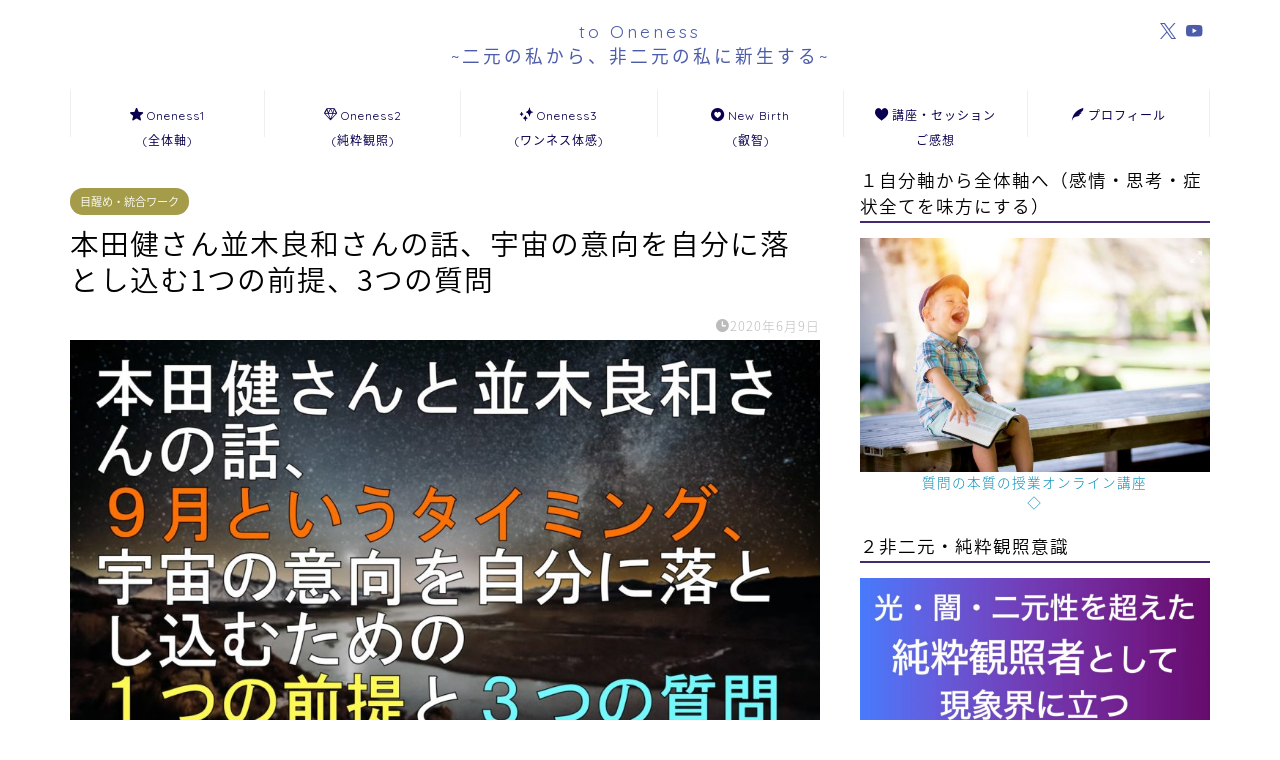

--- FILE ---
content_type: text/html; charset=UTF-8
request_url: https://heroesjourney.info/displays-reflect-universe-intention/
body_size: 28158
content:
<!DOCTYPE html>
<html lang="ja">
<head prefix="og: http://ogp.me/ns# fb: http://ogp.me/ns/fb# article: http://ogp.me/ns/article#">
<meta charset="utf-8">
<meta http-equiv="X-UA-Compatible" content="IE=edge">
<meta name="viewport" content="width=device-width, initial-scale=1">
<!-- ここからOGP -->
<meta property="og:type" content="blog">
			<meta property="og:title" content="本田健さん並木良和さんの話、宇宙の意向を自分に落とし込む1つの前提、3つの質問｜MindQuestー実用心理学web人間ゲームからの脱出する">
		<meta property="og:url" content="https://heroesjourney.info/displays-reflect-universe-intention/">
			<meta property="og:description" content="5月30日、本田健さんのオンラインフォローセミナーに参加しました。 「コロナウイルス の第2波が来る前に準備しておきたい">
						<meta property="og:image" content="https://heroesjourney.info/wp-content/uploads/2020/06/0607.jpg">
	<meta property="og:site_name" content="MindQuestー実用心理学web人間ゲームからの脱出する">
<meta property="fb:admins" content="">
<meta name="twitter:card" content="summary">
<!-- ここまでOGP --> 

<meta name="description" itemprop="description" content="5月30日、本田健さんのオンラインフォローセミナーに参加しました。 「コロナウイルス の第2波が来る前に準備しておきたい" >
<link rel="canonical" href="https://heroesjourney.info/displays-reflect-universe-intention/">
<title>本田健さん並木良和さんの話、宇宙の意向を自分に落とし込む1つの前提、3つの質問 | MindQuestー実用心理学web人間ゲームからの脱出する</title>
	<style>img:is([sizes="auto" i], [sizes^="auto," i]) { contain-intrinsic-size: 3000px 1500px }</style>
	
		<!-- All in One SEO 4.9.0 - aioseo.com -->
	<meta name="description" content="5月30日、本田健さんのオンラインフォローセミナーに参加しました。 「コロナウイルス の第2波が来る前に準備し" />
	<meta name="robots" content="max-snippet:-1, max-image-preview:large, max-video-preview:-1" />
	<meta name="author" content="OKei"/>
	<meta name="google-site-verification" content="l4pLbr9Y41jQxiz7HVE11z5ZSKew7yB5iCNp2rJmi-Q" />
	<link rel="canonical" href="https://heroesjourney.info/displays-reflect-universe-intention/" />
	<meta name="generator" content="All in One SEO (AIOSEO) 4.9.0" />
		<script type="application/ld+json" class="aioseo-schema">
			{"@context":"https:\/\/schema.org","@graph":[{"@type":"Article","@id":"https:\/\/heroesjourney.info\/displays-reflect-universe-intention\/#article","name":"\u672c\u7530\u5065\u3055\u3093\u4e26\u6728\u826f\u548c\u3055\u3093\u306e\u8a71\u3001\u5b87\u5b99\u306e\u610f\u5411\u3092\u81ea\u5206\u306b\u843d\u3068\u3057\u8fbc\u30801\u3064\u306e\u524d\u63d0\u30013\u3064\u306e\u8cea\u554f | MindQuest\u30fc\u5b9f\u7528\u5fc3\u7406\u5b66web\u4eba\u9593\u30b2\u30fc\u30e0\u304b\u3089\u306e\u8131\u51fa\u3059\u308b","headline":"\u672c\u7530\u5065\u3055\u3093\u4e26\u6728\u826f\u548c\u3055\u3093\u306e\u8a71\u3001\u5b87\u5b99\u306e\u610f\u5411\u3092\u81ea\u5206\u306b\u843d\u3068\u3057\u8fbc\u30801\u3064\u306e\u524d\u63d0\u30013\u3064\u306e\u8cea\u554f","author":{"@id":"https:\/\/heroesjourney.info\/author\/okei\/#author"},"publisher":{"@id":"https:\/\/heroesjourney.info\/#organization"},"image":{"@type":"ImageObject","url":"https:\/\/heroesjourney.info\/wp-content\/uploads\/2020\/06\/0607.jpg","width":1024,"height":574},"datePublished":"2020-06-09T15:41:30+09:00","dateModified":"2020-06-09T15:41:30+09:00","inLanguage":"ja","mainEntityOfPage":{"@id":"https:\/\/heroesjourney.info\/displays-reflect-universe-intention\/#webpage"},"isPartOf":{"@id":"https:\/\/heroesjourney.info\/displays-reflect-universe-intention\/#webpage"},"articleSection":"\u76ee\u9192\u3081\u30fb\u7d71\u5408\u30ef\u30fc\u30af, \u4e26\u6728\u826f\u548c\u3055\u3093, \u8cea\u554f\u306e\u672c\u8cea"},{"@type":"BreadcrumbList","@id":"https:\/\/heroesjourney.info\/displays-reflect-universe-intention\/#breadcrumblist","itemListElement":[{"@type":"ListItem","@id":"https:\/\/heroesjourney.info#listItem","position":1,"name":"\u30db\u30fc\u30e0","item":"https:\/\/heroesjourney.info","nextItem":{"@type":"ListItem","@id":"https:\/\/heroesjourney.info\/category\/spiritual\/#listItem","name":"\u30b9\u30d4\u30ea\u30c1\u30e5\u30a2\u30eb"}},{"@type":"ListItem","@id":"https:\/\/heroesjourney.info\/category\/spiritual\/#listItem","position":2,"name":"\u30b9\u30d4\u30ea\u30c1\u30e5\u30a2\u30eb","item":"https:\/\/heroesjourney.info\/category\/spiritual\/","nextItem":{"@type":"ListItem","@id":"https:\/\/heroesjourney.info\/category\/spiritual\/awakening\/#listItem","name":"\u76ee\u9192\u3081\u30fb\u7d71\u5408\u30ef\u30fc\u30af"},"previousItem":{"@type":"ListItem","@id":"https:\/\/heroesjourney.info#listItem","name":"\u30db\u30fc\u30e0"}},{"@type":"ListItem","@id":"https:\/\/heroesjourney.info\/category\/spiritual\/awakening\/#listItem","position":3,"name":"\u76ee\u9192\u3081\u30fb\u7d71\u5408\u30ef\u30fc\u30af","item":"https:\/\/heroesjourney.info\/category\/spiritual\/awakening\/","nextItem":{"@type":"ListItem","@id":"https:\/\/heroesjourney.info\/displays-reflect-universe-intention\/#listItem","name":"\u672c\u7530\u5065\u3055\u3093\u4e26\u6728\u826f\u548c\u3055\u3093\u306e\u8a71\u3001\u5b87\u5b99\u306e\u610f\u5411\u3092\u81ea\u5206\u306b\u843d\u3068\u3057\u8fbc\u30801\u3064\u306e\u524d\u63d0\u30013\u3064\u306e\u8cea\u554f"},"previousItem":{"@type":"ListItem","@id":"https:\/\/heroesjourney.info\/category\/spiritual\/#listItem","name":"\u30b9\u30d4\u30ea\u30c1\u30e5\u30a2\u30eb"}},{"@type":"ListItem","@id":"https:\/\/heroesjourney.info\/displays-reflect-universe-intention\/#listItem","position":4,"name":"\u672c\u7530\u5065\u3055\u3093\u4e26\u6728\u826f\u548c\u3055\u3093\u306e\u8a71\u3001\u5b87\u5b99\u306e\u610f\u5411\u3092\u81ea\u5206\u306b\u843d\u3068\u3057\u8fbc\u30801\u3064\u306e\u524d\u63d0\u30013\u3064\u306e\u8cea\u554f","previousItem":{"@type":"ListItem","@id":"https:\/\/heroesjourney.info\/category\/spiritual\/awakening\/#listItem","name":"\u76ee\u9192\u3081\u30fb\u7d71\u5408\u30ef\u30fc\u30af"}}]},{"@type":"Organization","@id":"https:\/\/heroesjourney.info\/#organization","name":"MindQuest\u30fc\u5b9f\u7528\u5fc3\u7406\u5b66web\u4eba\u9593\u30b2\u30fc\u30e0\u304b\u3089\u306e\u8131\u51fa\u3059\u308b","description":"\u76ee\u9192\u3081\u3001\u4eba\u9593\u30b2\u30fc\u30e0\u304b\u3089\u306e\u8131\u51fa\u3001\u8cea\u554f\u306e\u672c\u8cea\u3001\u8cea\u554f\u306f\u62b5\u6297\u4e0d\u53ef\u907f\u306e\u547d\u4ee4","url":"https:\/\/heroesjourney.info\/"},{"@type":"Person","@id":"https:\/\/heroesjourney.info\/author\/okei\/#author","url":"https:\/\/heroesjourney.info\/author\/okei\/","name":"OKei","image":{"@type":"ImageObject","@id":"https:\/\/heroesjourney.info\/displays-reflect-universe-intention\/#authorImage","url":"https:\/\/secure.gravatar.com\/avatar\/831decc1cef0adc235a41e1ad3c36f37c883428a27256394976464ef8f9e7a3b?s=96&r=g","width":96,"height":96,"caption":"OKei"}},{"@type":"WebPage","@id":"https:\/\/heroesjourney.info\/displays-reflect-universe-intention\/#webpage","url":"https:\/\/heroesjourney.info\/displays-reflect-universe-intention\/","name":"\u672c\u7530\u5065\u3055\u3093\u4e26\u6728\u826f\u548c\u3055\u3093\u306e\u8a71\u3001\u5b87\u5b99\u306e\u610f\u5411\u3092\u81ea\u5206\u306b\u843d\u3068\u3057\u8fbc\u30801\u3064\u306e\u524d\u63d0\u30013\u3064\u306e\u8cea\u554f | MindQuest\u30fc\u5b9f\u7528\u5fc3\u7406\u5b66web\u4eba\u9593\u30b2\u30fc\u30e0\u304b\u3089\u306e\u8131\u51fa\u3059\u308b","description":"5\u670830\u65e5\u3001\u672c\u7530\u5065\u3055\u3093\u306e\u30aa\u30f3\u30e9\u30a4\u30f3\u30d5\u30a9\u30ed\u30fc\u30bb\u30df\u30ca\u30fc\u306b\u53c2\u52a0\u3057\u307e\u3057\u305f\u3002 \u300c\u30b3\u30ed\u30ca\u30a6\u30a4\u30eb\u30b9 \u306e\u7b2c2\u6ce2\u304c\u6765\u308b\u524d\u306b\u6e96\u5099\u3057","inLanguage":"ja","isPartOf":{"@id":"https:\/\/heroesjourney.info\/#website"},"breadcrumb":{"@id":"https:\/\/heroesjourney.info\/displays-reflect-universe-intention\/#breadcrumblist"},"author":{"@id":"https:\/\/heroesjourney.info\/author\/okei\/#author"},"creator":{"@id":"https:\/\/heroesjourney.info\/author\/okei\/#author"},"image":{"@type":"ImageObject","url":"https:\/\/heroesjourney.info\/wp-content\/uploads\/2020\/06\/0607.jpg","@id":"https:\/\/heroesjourney.info\/displays-reflect-universe-intention\/#mainImage","width":1024,"height":574},"primaryImageOfPage":{"@id":"https:\/\/heroesjourney.info\/displays-reflect-universe-intention\/#mainImage"},"datePublished":"2020-06-09T15:41:30+09:00","dateModified":"2020-06-09T15:41:30+09:00"},{"@type":"WebSite","@id":"https:\/\/heroesjourney.info\/#website","url":"https:\/\/heroesjourney.info\/","name":"MindQuest\u30fc\u5b9f\u7528\u5fc3\u7406\u5b66web\u4eba\u9593\u30b2\u30fc\u30e0\u304b\u3089\u306e\u8131\u51fa\u3059\u308b","description":"\u76ee\u9192\u3081\u3001\u4eba\u9593\u30b2\u30fc\u30e0\u304b\u3089\u306e\u8131\u51fa\u3001\u8cea\u554f\u306e\u672c\u8cea\u3001\u8cea\u554f\u306f\u62b5\u6297\u4e0d\u53ef\u907f\u306e\u547d\u4ee4","inLanguage":"ja","publisher":{"@id":"https:\/\/heroesjourney.info\/#organization"}}]}
		</script>
		<!-- All in One SEO -->

<link rel='dns-prefetch' href='//cdnjs.cloudflare.com' />
<link rel='dns-prefetch' href='//use.fontawesome.com' />
<link rel='dns-prefetch' href='//secure.gravatar.com' />
<link rel='dns-prefetch' href='//stats.wp.com' />
<link rel='dns-prefetch' href='//v0.wordpress.com' />
<link rel="alternate" type="application/rss+xml" title="MindQuestー実用心理学web人間ゲームからの脱出する &raquo; フィード" href="https://heroesjourney.info/feed/" />
<link rel="alternate" type="application/rss+xml" title="MindQuestー実用心理学web人間ゲームからの脱出する &raquo; コメントフィード" href="https://heroesjourney.info/comments/feed/" />
<link rel="alternate" type="application/rss+xml" title="MindQuestー実用心理学web人間ゲームからの脱出する &raquo; 本田健さん並木良和さんの話、宇宙の意向を自分に落とし込む1つの前提、3つの質問 のコメントのフィード" href="https://heroesjourney.info/displays-reflect-universe-intention/feed/" />
<script type="text/javascript">
/* <![CDATA[ */
window._wpemojiSettings = {"baseUrl":"https:\/\/s.w.org\/images\/core\/emoji\/16.0.1\/72x72\/","ext":".png","svgUrl":"https:\/\/s.w.org\/images\/core\/emoji\/16.0.1\/svg\/","svgExt":".svg","source":{"concatemoji":"https:\/\/heroesjourney.info\/wp-includes\/js\/wp-emoji-release.min.js?ver=6.8.3"}};
/*! This file is auto-generated */
!function(s,n){var o,i,e;function c(e){try{var t={supportTests:e,timestamp:(new Date).valueOf()};sessionStorage.setItem(o,JSON.stringify(t))}catch(e){}}function p(e,t,n){e.clearRect(0,0,e.canvas.width,e.canvas.height),e.fillText(t,0,0);var t=new Uint32Array(e.getImageData(0,0,e.canvas.width,e.canvas.height).data),a=(e.clearRect(0,0,e.canvas.width,e.canvas.height),e.fillText(n,0,0),new Uint32Array(e.getImageData(0,0,e.canvas.width,e.canvas.height).data));return t.every(function(e,t){return e===a[t]})}function u(e,t){e.clearRect(0,0,e.canvas.width,e.canvas.height),e.fillText(t,0,0);for(var n=e.getImageData(16,16,1,1),a=0;a<n.data.length;a++)if(0!==n.data[a])return!1;return!0}function f(e,t,n,a){switch(t){case"flag":return n(e,"\ud83c\udff3\ufe0f\u200d\u26a7\ufe0f","\ud83c\udff3\ufe0f\u200b\u26a7\ufe0f")?!1:!n(e,"\ud83c\udde8\ud83c\uddf6","\ud83c\udde8\u200b\ud83c\uddf6")&&!n(e,"\ud83c\udff4\udb40\udc67\udb40\udc62\udb40\udc65\udb40\udc6e\udb40\udc67\udb40\udc7f","\ud83c\udff4\u200b\udb40\udc67\u200b\udb40\udc62\u200b\udb40\udc65\u200b\udb40\udc6e\u200b\udb40\udc67\u200b\udb40\udc7f");case"emoji":return!a(e,"\ud83e\udedf")}return!1}function g(e,t,n,a){var r="undefined"!=typeof WorkerGlobalScope&&self instanceof WorkerGlobalScope?new OffscreenCanvas(300,150):s.createElement("canvas"),o=r.getContext("2d",{willReadFrequently:!0}),i=(o.textBaseline="top",o.font="600 32px Arial",{});return e.forEach(function(e){i[e]=t(o,e,n,a)}),i}function t(e){var t=s.createElement("script");t.src=e,t.defer=!0,s.head.appendChild(t)}"undefined"!=typeof Promise&&(o="wpEmojiSettingsSupports",i=["flag","emoji"],n.supports={everything:!0,everythingExceptFlag:!0},e=new Promise(function(e){s.addEventListener("DOMContentLoaded",e,{once:!0})}),new Promise(function(t){var n=function(){try{var e=JSON.parse(sessionStorage.getItem(o));if("object"==typeof e&&"number"==typeof e.timestamp&&(new Date).valueOf()<e.timestamp+604800&&"object"==typeof e.supportTests)return e.supportTests}catch(e){}return null}();if(!n){if("undefined"!=typeof Worker&&"undefined"!=typeof OffscreenCanvas&&"undefined"!=typeof URL&&URL.createObjectURL&&"undefined"!=typeof Blob)try{var e="postMessage("+g.toString()+"("+[JSON.stringify(i),f.toString(),p.toString(),u.toString()].join(",")+"));",a=new Blob([e],{type:"text/javascript"}),r=new Worker(URL.createObjectURL(a),{name:"wpTestEmojiSupports"});return void(r.onmessage=function(e){c(n=e.data),r.terminate(),t(n)})}catch(e){}c(n=g(i,f,p,u))}t(n)}).then(function(e){for(var t in e)n.supports[t]=e[t],n.supports.everything=n.supports.everything&&n.supports[t],"flag"!==t&&(n.supports.everythingExceptFlag=n.supports.everythingExceptFlag&&n.supports[t]);n.supports.everythingExceptFlag=n.supports.everythingExceptFlag&&!n.supports.flag,n.DOMReady=!1,n.readyCallback=function(){n.DOMReady=!0}}).then(function(){return e}).then(function(){var e;n.supports.everything||(n.readyCallback(),(e=n.source||{}).concatemoji?t(e.concatemoji):e.wpemoji&&e.twemoji&&(t(e.twemoji),t(e.wpemoji)))}))}((window,document),window._wpemojiSettings);
/* ]]> */
</script>
<style id='wp-emoji-styles-inline-css' type='text/css'>

	img.wp-smiley, img.emoji {
		display: inline !important;
		border: none !important;
		box-shadow: none !important;
		height: 1em !important;
		width: 1em !important;
		margin: 0 0.07em !important;
		vertical-align: -0.1em !important;
		background: none !important;
		padding: 0 !important;
	}
</style>
<link rel='stylesheet' id='wp-block-library-css' href='https://heroesjourney.info/wp-includes/css/dist/block-library/style.min.css?ver=6.8.3' type='text/css' media='all' />
<style id='classic-theme-styles-inline-css' type='text/css'>
/*! This file is auto-generated */
.wp-block-button__link{color:#fff;background-color:#32373c;border-radius:9999px;box-shadow:none;text-decoration:none;padding:calc(.667em + 2px) calc(1.333em + 2px);font-size:1.125em}.wp-block-file__button{background:#32373c;color:#fff;text-decoration:none}
</style>
<link rel='stylesheet' id='aioseo/css/src/vue/standalone/blocks/table-of-contents/global.scss-css' href='https://heroesjourney.info/wp-content/plugins/all-in-one-seo-pack/dist/Lite/assets/css/table-of-contents/global.e90f6d47.css?ver=4.9.0' type='text/css' media='all' />
<link rel='stylesheet' id='mediaelement-css' href='https://heroesjourney.info/wp-includes/js/mediaelement/mediaelementplayer-legacy.min.css?ver=4.2.17' type='text/css' media='all' />
<link rel='stylesheet' id='wp-mediaelement-css' href='https://heroesjourney.info/wp-includes/js/mediaelement/wp-mediaelement.min.css?ver=6.8.3' type='text/css' media='all' />
<style id='jetpack-sharing-buttons-style-inline-css' type='text/css'>
.jetpack-sharing-buttons__services-list{display:flex;flex-direction:row;flex-wrap:wrap;gap:0;list-style-type:none;margin:5px;padding:0}.jetpack-sharing-buttons__services-list.has-small-icon-size{font-size:12px}.jetpack-sharing-buttons__services-list.has-normal-icon-size{font-size:16px}.jetpack-sharing-buttons__services-list.has-large-icon-size{font-size:24px}.jetpack-sharing-buttons__services-list.has-huge-icon-size{font-size:36px}@media print{.jetpack-sharing-buttons__services-list{display:none!important}}.editor-styles-wrapper .wp-block-jetpack-sharing-buttons{gap:0;padding-inline-start:0}ul.jetpack-sharing-buttons__services-list.has-background{padding:1.25em 2.375em}
</style>
<style id='global-styles-inline-css' type='text/css'>
:root{--wp--preset--aspect-ratio--square: 1;--wp--preset--aspect-ratio--4-3: 4/3;--wp--preset--aspect-ratio--3-4: 3/4;--wp--preset--aspect-ratio--3-2: 3/2;--wp--preset--aspect-ratio--2-3: 2/3;--wp--preset--aspect-ratio--16-9: 16/9;--wp--preset--aspect-ratio--9-16: 9/16;--wp--preset--color--black: #000000;--wp--preset--color--cyan-bluish-gray: #abb8c3;--wp--preset--color--white: #ffffff;--wp--preset--color--pale-pink: #f78da7;--wp--preset--color--vivid-red: #cf2e2e;--wp--preset--color--luminous-vivid-orange: #ff6900;--wp--preset--color--luminous-vivid-amber: #fcb900;--wp--preset--color--light-green-cyan: #7bdcb5;--wp--preset--color--vivid-green-cyan: #00d084;--wp--preset--color--pale-cyan-blue: #8ed1fc;--wp--preset--color--vivid-cyan-blue: #0693e3;--wp--preset--color--vivid-purple: #9b51e0;--wp--preset--gradient--vivid-cyan-blue-to-vivid-purple: linear-gradient(135deg,rgba(6,147,227,1) 0%,rgb(155,81,224) 100%);--wp--preset--gradient--light-green-cyan-to-vivid-green-cyan: linear-gradient(135deg,rgb(122,220,180) 0%,rgb(0,208,130) 100%);--wp--preset--gradient--luminous-vivid-amber-to-luminous-vivid-orange: linear-gradient(135deg,rgba(252,185,0,1) 0%,rgba(255,105,0,1) 100%);--wp--preset--gradient--luminous-vivid-orange-to-vivid-red: linear-gradient(135deg,rgba(255,105,0,1) 0%,rgb(207,46,46) 100%);--wp--preset--gradient--very-light-gray-to-cyan-bluish-gray: linear-gradient(135deg,rgb(238,238,238) 0%,rgb(169,184,195) 100%);--wp--preset--gradient--cool-to-warm-spectrum: linear-gradient(135deg,rgb(74,234,220) 0%,rgb(151,120,209) 20%,rgb(207,42,186) 40%,rgb(238,44,130) 60%,rgb(251,105,98) 80%,rgb(254,248,76) 100%);--wp--preset--gradient--blush-light-purple: linear-gradient(135deg,rgb(255,206,236) 0%,rgb(152,150,240) 100%);--wp--preset--gradient--blush-bordeaux: linear-gradient(135deg,rgb(254,205,165) 0%,rgb(254,45,45) 50%,rgb(107,0,62) 100%);--wp--preset--gradient--luminous-dusk: linear-gradient(135deg,rgb(255,203,112) 0%,rgb(199,81,192) 50%,rgb(65,88,208) 100%);--wp--preset--gradient--pale-ocean: linear-gradient(135deg,rgb(255,245,203) 0%,rgb(182,227,212) 50%,rgb(51,167,181) 100%);--wp--preset--gradient--electric-grass: linear-gradient(135deg,rgb(202,248,128) 0%,rgb(113,206,126) 100%);--wp--preset--gradient--midnight: linear-gradient(135deg,rgb(2,3,129) 0%,rgb(40,116,252) 100%);--wp--preset--font-size--small: 13px;--wp--preset--font-size--medium: 20px;--wp--preset--font-size--large: 36px;--wp--preset--font-size--x-large: 42px;--wp--preset--spacing--20: 0.44rem;--wp--preset--spacing--30: 0.67rem;--wp--preset--spacing--40: 1rem;--wp--preset--spacing--50: 1.5rem;--wp--preset--spacing--60: 2.25rem;--wp--preset--spacing--70: 3.38rem;--wp--preset--spacing--80: 5.06rem;--wp--preset--shadow--natural: 6px 6px 9px rgba(0, 0, 0, 0.2);--wp--preset--shadow--deep: 12px 12px 50px rgba(0, 0, 0, 0.4);--wp--preset--shadow--sharp: 6px 6px 0px rgba(0, 0, 0, 0.2);--wp--preset--shadow--outlined: 6px 6px 0px -3px rgba(255, 255, 255, 1), 6px 6px rgba(0, 0, 0, 1);--wp--preset--shadow--crisp: 6px 6px 0px rgba(0, 0, 0, 1);}:where(.is-layout-flex){gap: 0.5em;}:where(.is-layout-grid){gap: 0.5em;}body .is-layout-flex{display: flex;}.is-layout-flex{flex-wrap: wrap;align-items: center;}.is-layout-flex > :is(*, div){margin: 0;}body .is-layout-grid{display: grid;}.is-layout-grid > :is(*, div){margin: 0;}:where(.wp-block-columns.is-layout-flex){gap: 2em;}:where(.wp-block-columns.is-layout-grid){gap: 2em;}:where(.wp-block-post-template.is-layout-flex){gap: 1.25em;}:where(.wp-block-post-template.is-layout-grid){gap: 1.25em;}.has-black-color{color: var(--wp--preset--color--black) !important;}.has-cyan-bluish-gray-color{color: var(--wp--preset--color--cyan-bluish-gray) !important;}.has-white-color{color: var(--wp--preset--color--white) !important;}.has-pale-pink-color{color: var(--wp--preset--color--pale-pink) !important;}.has-vivid-red-color{color: var(--wp--preset--color--vivid-red) !important;}.has-luminous-vivid-orange-color{color: var(--wp--preset--color--luminous-vivid-orange) !important;}.has-luminous-vivid-amber-color{color: var(--wp--preset--color--luminous-vivid-amber) !important;}.has-light-green-cyan-color{color: var(--wp--preset--color--light-green-cyan) !important;}.has-vivid-green-cyan-color{color: var(--wp--preset--color--vivid-green-cyan) !important;}.has-pale-cyan-blue-color{color: var(--wp--preset--color--pale-cyan-blue) !important;}.has-vivid-cyan-blue-color{color: var(--wp--preset--color--vivid-cyan-blue) !important;}.has-vivid-purple-color{color: var(--wp--preset--color--vivid-purple) !important;}.has-black-background-color{background-color: var(--wp--preset--color--black) !important;}.has-cyan-bluish-gray-background-color{background-color: var(--wp--preset--color--cyan-bluish-gray) !important;}.has-white-background-color{background-color: var(--wp--preset--color--white) !important;}.has-pale-pink-background-color{background-color: var(--wp--preset--color--pale-pink) !important;}.has-vivid-red-background-color{background-color: var(--wp--preset--color--vivid-red) !important;}.has-luminous-vivid-orange-background-color{background-color: var(--wp--preset--color--luminous-vivid-orange) !important;}.has-luminous-vivid-amber-background-color{background-color: var(--wp--preset--color--luminous-vivid-amber) !important;}.has-light-green-cyan-background-color{background-color: var(--wp--preset--color--light-green-cyan) !important;}.has-vivid-green-cyan-background-color{background-color: var(--wp--preset--color--vivid-green-cyan) !important;}.has-pale-cyan-blue-background-color{background-color: var(--wp--preset--color--pale-cyan-blue) !important;}.has-vivid-cyan-blue-background-color{background-color: var(--wp--preset--color--vivid-cyan-blue) !important;}.has-vivid-purple-background-color{background-color: var(--wp--preset--color--vivid-purple) !important;}.has-black-border-color{border-color: var(--wp--preset--color--black) !important;}.has-cyan-bluish-gray-border-color{border-color: var(--wp--preset--color--cyan-bluish-gray) !important;}.has-white-border-color{border-color: var(--wp--preset--color--white) !important;}.has-pale-pink-border-color{border-color: var(--wp--preset--color--pale-pink) !important;}.has-vivid-red-border-color{border-color: var(--wp--preset--color--vivid-red) !important;}.has-luminous-vivid-orange-border-color{border-color: var(--wp--preset--color--luminous-vivid-orange) !important;}.has-luminous-vivid-amber-border-color{border-color: var(--wp--preset--color--luminous-vivid-amber) !important;}.has-light-green-cyan-border-color{border-color: var(--wp--preset--color--light-green-cyan) !important;}.has-vivid-green-cyan-border-color{border-color: var(--wp--preset--color--vivid-green-cyan) !important;}.has-pale-cyan-blue-border-color{border-color: var(--wp--preset--color--pale-cyan-blue) !important;}.has-vivid-cyan-blue-border-color{border-color: var(--wp--preset--color--vivid-cyan-blue) !important;}.has-vivid-purple-border-color{border-color: var(--wp--preset--color--vivid-purple) !important;}.has-vivid-cyan-blue-to-vivid-purple-gradient-background{background: var(--wp--preset--gradient--vivid-cyan-blue-to-vivid-purple) !important;}.has-light-green-cyan-to-vivid-green-cyan-gradient-background{background: var(--wp--preset--gradient--light-green-cyan-to-vivid-green-cyan) !important;}.has-luminous-vivid-amber-to-luminous-vivid-orange-gradient-background{background: var(--wp--preset--gradient--luminous-vivid-amber-to-luminous-vivid-orange) !important;}.has-luminous-vivid-orange-to-vivid-red-gradient-background{background: var(--wp--preset--gradient--luminous-vivid-orange-to-vivid-red) !important;}.has-very-light-gray-to-cyan-bluish-gray-gradient-background{background: var(--wp--preset--gradient--very-light-gray-to-cyan-bluish-gray) !important;}.has-cool-to-warm-spectrum-gradient-background{background: var(--wp--preset--gradient--cool-to-warm-spectrum) !important;}.has-blush-light-purple-gradient-background{background: var(--wp--preset--gradient--blush-light-purple) !important;}.has-blush-bordeaux-gradient-background{background: var(--wp--preset--gradient--blush-bordeaux) !important;}.has-luminous-dusk-gradient-background{background: var(--wp--preset--gradient--luminous-dusk) !important;}.has-pale-ocean-gradient-background{background: var(--wp--preset--gradient--pale-ocean) !important;}.has-electric-grass-gradient-background{background: var(--wp--preset--gradient--electric-grass) !important;}.has-midnight-gradient-background{background: var(--wp--preset--gradient--midnight) !important;}.has-small-font-size{font-size: var(--wp--preset--font-size--small) !important;}.has-medium-font-size{font-size: var(--wp--preset--font-size--medium) !important;}.has-large-font-size{font-size: var(--wp--preset--font-size--large) !important;}.has-x-large-font-size{font-size: var(--wp--preset--font-size--x-large) !important;}
:where(.wp-block-post-template.is-layout-flex){gap: 1.25em;}:where(.wp-block-post-template.is-layout-grid){gap: 1.25em;}
:where(.wp-block-columns.is-layout-flex){gap: 2em;}:where(.wp-block-columns.is-layout-grid){gap: 2em;}
:root :where(.wp-block-pullquote){font-size: 1.5em;line-height: 1.6;}
</style>
<link rel='stylesheet' id='theme-style-css' href='https://heroesjourney.info/wp-content/themes/jin/style.css?ver=6.8.3' type='text/css' media='all' />
<link rel='stylesheet' id='fontawesome-style-css' href='https://use.fontawesome.com/releases/v5.6.3/css/all.css?ver=6.8.3' type='text/css' media='all' />
<link rel='stylesheet' id='swiper-style-css' href='https://cdnjs.cloudflare.com/ajax/libs/Swiper/4.0.7/css/swiper.min.css?ver=6.8.3' type='text/css' media='all' />
<link rel='stylesheet' id='aurora-heatmap-css' href='https://heroesjourney.info/wp-content/plugins/aurora-heatmap/style.css?ver=1.7.1' type='text/css' media='all' />
<script type="text/javascript" src="https://heroesjourney.info/wp-includes/js/jquery/jquery.min.js?ver=3.7.1" id="jquery-core-js"></script>
<script type="text/javascript" src="https://heroesjourney.info/wp-includes/js/jquery/jquery-migrate.min.js?ver=3.4.1" id="jquery-migrate-js"></script>
<script type="text/javascript" id="aurora-heatmap-js-extra">
/* <![CDATA[ */
var aurora_heatmap = {"_mode":"reporter","ajax_url":"https:\/\/heroesjourney.info\/wp-admin\/admin-ajax.php","action":"aurora_heatmap","reports":"click_pc,click_mobile","debug":"0","ajax_delay_time":"3000","ajax_interval":"10","ajax_bulk":null};
/* ]]> */
</script>
<script type="text/javascript" src="https://heroesjourney.info/wp-content/plugins/aurora-heatmap/js/aurora-heatmap.min.js?ver=1.7.1" id="aurora-heatmap-js"></script>
<link rel="https://api.w.org/" href="https://heroesjourney.info/wp-json/" /><link rel="alternate" title="JSON" type="application/json" href="https://heroesjourney.info/wp-json/wp/v2/posts/2766" /><link rel='shortlink' href='https://wp.me/pak0VY-IC' />
<link rel="alternate" title="oEmbed (JSON)" type="application/json+oembed" href="https://heroesjourney.info/wp-json/oembed/1.0/embed?url=https%3A%2F%2Fheroesjourney.info%2Fdisplays-reflect-universe-intention%2F" />
<link rel="alternate" title="oEmbed (XML)" type="text/xml+oembed" href="https://heroesjourney.info/wp-json/oembed/1.0/embed?url=https%3A%2F%2Fheroesjourney.info%2Fdisplays-reflect-universe-intention%2F&#038;format=xml" />
<script type="text/javascript">
<!--
/******************************************************************************
***   COPY PROTECTED BY http://chetangole.com/blog/wp-copyprotect/   version 3.1.0 ****
******************************************************************************/
function clickIE4(){
if (event.button==2){
return false;
}
}
function clickNS4(e){
if (document.layers||document.getElementById&&!document.all){
if (e.which==2||e.which==3){
return false;
}
}
}

if (document.layers){
document.captureEvents(Event.MOUSEDOWN);
document.onmousedown=clickNS4;
}
else if (document.all&&!document.getElementById){
document.onmousedown=clickIE4;
}

document.oncontextmenu=new Function("return false")
// --> 
</script>

<script type="text/javascript">
/******************************************************************************
***   COPY PROTECTED BY http://chetangole.com/blog/wp-copyprotect/   version 3.1.0 ****
******************************************************************************/
function disableSelection(target){
if (typeof target.onselectstart!="undefined") //For IE 
	target.onselectstart=function(){return false}
else if (typeof target.style.MozUserSelect!="undefined") //For Firefox
	target.style.MozUserSelect="none"
else //All other route (For Opera)
	target.onmousedown=function(){return false}
target.style.cursor = "default"
}
</script>
	<style>img#wpstats{display:none}</style>
			<style type="text/css">
		#wrapper {
			background-color: #fff;
			background-image: url();
					}

		.related-entry-headline-text span:before,
		#comment-title span:before,
		#reply-title span:before {
			background-color: #442872;
			border-color: #442872 !important;
		}

		#breadcrumb:after,
		#page-top a {
			background-color: #3b4675;
		}

		footer {
			background-color: #3b4675;
		}

		.footer-inner a,
		#copyright,
		#copyright-center {
			border-color: #ffffff !important;
			color: #ffffff !important;
		}

		#footer-widget-area {
			border-color: #ffffff !important;
		}

		.page-top-footer a {
			color: #3b4675 !important;
		}

		#breadcrumb ul li,
		#breadcrumb ul li a {
			color: #3b4675 !important;
		}

		body,
		a,
		a:link,
		a:visited,
		.my-profile,
		.widgettitle,
		.tabBtn-mag label {
			color: #000000;
		}

		a:hover {
			color: #008db7;
		}

		.widget_nav_menu ul>li>a:before,
		.widget_categories ul>li>a:before,
		.widget_pages ul>li>a:before,
		.widget_recent_entries ul>li>a:before,
		.widget_archive ul>li>a:before,
		.widget_archive form:after,
		.widget_categories form:after,
		.widget_nav_menu ul>li>ul.sub-menu>li>a:before,
		.widget_categories ul>li>.children>li>a:before,
		.widget_pages ul>li>.children>li>a:before,
		.widget_nav_menu ul>li>ul.sub-menu>li>ul.sub-menu li>a:before,
		.widget_categories ul>li>.children>li>.children li>a:before,
		.widget_pages ul>li>.children>li>.children li>a:before {
			color: #442872;
		}

		.widget_nav_menu ul .sub-menu .sub-menu li a:before {
			background-color: #000000 !important;
		}

		.d--labeling-act-border {
			border-color: rgba(0, 0, 0, 0.18);
		}

		.c--labeling-act.d--labeling-act-solid {
			background-color: rgba(0, 0, 0, 0.06);
		}

		.a--labeling-act {
			color: rgba(0, 0, 0, 0.6);
		}

		.a--labeling-small-act span {
			background-color: rgba(0, 0, 0, 0.21);
		}

		.c--labeling-act.d--labeling-act-strong {
			background-color: rgba(0, 0, 0, 0.045);
		}

		.d--labeling-act-strong .a--labeling-act {
			color: rgba(0, 0, 0, 0.75);
		}


		footer .footer-widget,
		footer .footer-widget a,
		footer .footer-widget ul li,
		.footer-widget.widget_nav_menu ul>li>a:before,
		.footer-widget.widget_categories ul>li>a:before,
		.footer-widget.widget_recent_entries ul>li>a:before,
		.footer-widget.widget_pages ul>li>a:before,
		.footer-widget.widget_archive ul>li>a:before,
		footer .widget_tag_cloud .tagcloud a:before {
			color: #ffffff !important;
			border-color: #ffffff !important;
		}

		footer .footer-widget .widgettitle {
			color: #ffffff !important;
			border-color: #a59c4a !important;
		}

		footer .widget_nav_menu ul .children .children li a:before,
		footer .widget_categories ul .children .children li a:before,
		footer .widget_nav_menu ul .sub-menu .sub-menu li a:before {
			background-color: #ffffff !important;
		}

		#drawernav a:hover,
		.post-list-title,
		#prev-next p,
		#toc_container .toc_list li a {
			color: #000000 !important;
		}

		#header-box {
			background-color: #ffffff;
		}

		@media (min-width: 768px) {

			#header-box .header-box10-bg:before,
			#header-box .header-box11-bg:before {
				border-radius: 2px;
			}
		}

		@media (min-width: 768px) {
			.top-image-meta {
				margin-top: calc(0px - 30px);
			}
		}

		@media (min-width: 1200px) {
			.top-image-meta {
				margin-top: calc(0px);
			}
		}

		.pickup-contents:before {
			background-color: #ffffff !important;
		}

		.main-image-text {
			color: #555;
		}

		.main-image-text-sub {
			color: #555;
		}

		@media (min-width: 481px) {
			#site-info {
				padding-top: 20px !important;
				padding-bottom: 20px !important;
			}
		}

		#site-info span a {
			color: #4c5caa !important;
		}

		#headmenu .headsns .line a svg {
			fill: #4c5caa !important;
		}

		#headmenu .headsns a,
		#headmenu {
			color: #4c5caa !important;
			border-color: #4c5caa !important;
		}

		.profile-follow .line-sns a svg {
			fill: #442872 !important;
		}

		.profile-follow .line-sns a:hover svg {
			fill: #a59c4a !important;
		}

		.profile-follow a {
			color: #442872 !important;
			border-color: #442872 !important;
		}

		.profile-follow a:hover,
		#headmenu .headsns a:hover {
			color: #a59c4a !important;
			border-color: #a59c4a !important;
		}

		.search-box:hover {
			color: #a59c4a !important;
			border-color: #a59c4a !important;
		}

		#header #headmenu .headsns .line a:hover svg {
			fill: #a59c4a !important;
		}

		.cps-icon-bar,
		#navtoggle:checked+.sp-menu-open .cps-icon-bar {
			background-color: #4c5caa;
		}

		#nav-container {
			background-color: #ffffff;
		}

		.menu-box .menu-item svg {
			fill: #09004f;
		}

		#drawernav ul.menu-box>li>a,
		#drawernav2 ul.menu-box>li>a,
		#drawernav3 ul.menu-box>li>a,
		#drawernav4 ul.menu-box>li>a,
		#drawernav5 ul.menu-box>li>a,
		#drawernav ul.menu-box>li.menu-item-has-children:after,
		#drawernav2 ul.menu-box>li.menu-item-has-children:after,
		#drawernav3 ul.menu-box>li.menu-item-has-children:after,
		#drawernav4 ul.menu-box>li.menu-item-has-children:after,
		#drawernav5 ul.menu-box>li.menu-item-has-children:after {
			color: #09004f !important;
		}

		#drawernav ul.menu-box li a,
		#drawernav2 ul.menu-box li a,
		#drawernav3 ul.menu-box li a,
		#drawernav4 ul.menu-box li a,
		#drawernav5 ul.menu-box li a {
			font-size: 12px !important;
		}

		#drawernav3 ul.menu-box>li {
			color: #000000 !important;
		}

		#drawernav4 .menu-box>.menu-item>a:after,
		#drawernav3 .menu-box>.menu-item>a:after,
		#drawernav .menu-box>.menu-item>a:after {
			background-color: #09004f !important;
		}

		#drawernav2 .menu-box>.menu-item:hover,
		#drawernav5 .menu-box>.menu-item:hover {
			border-top-color: #442872 !important;
		}

		.cps-info-bar a {
			background-color: #5862aa !important;
		}

		@media (min-width: 768px) {
			.post-list-mag .post-list-item:not(:nth-child(2n)) {
				margin-right: 2.6%;
			}
		}

		@media (min-width: 768px) {

			#tab-1:checked~.tabBtn-mag li [for="tab-1"]:after,
			#tab-2:checked~.tabBtn-mag li [for="tab-2"]:after,
			#tab-3:checked~.tabBtn-mag li [for="tab-3"]:after,
			#tab-4:checked~.tabBtn-mag li [for="tab-4"]:after {
				border-top-color: #442872 !important;
			}

			.tabBtn-mag label {
				border-bottom-color: #442872 !important;
			}
		}

		#tab-1:checked~.tabBtn-mag li [for="tab-1"],
		#tab-2:checked~.tabBtn-mag li [for="tab-2"],
		#tab-3:checked~.tabBtn-mag li [for="tab-3"],
		#tab-4:checked~.tabBtn-mag li [for="tab-4"],
		#prev-next a.next:after,
		#prev-next a.prev:after,
		.more-cat-button a:hover span:before {
			background-color: #442872 !important;
		}


		.swiper-slide .post-list-cat,
		.post-list-mag .post-list-cat,
		.post-list-mag3col .post-list-cat,
		.post-list-mag-sp1col .post-list-cat,
		.swiper-pagination-bullet-active,
		.pickup-cat,
		.post-list .post-list-cat,
		#breadcrumb .bcHome a:hover span:before,
		.popular-item:nth-child(1) .pop-num,
		.popular-item:nth-child(2) .pop-num,
		.popular-item:nth-child(3) .pop-num {
			background-color: #a59c4a !important;
		}

		.sidebar-btn a,
		.profile-sns-menu {
			background-color: #a59c4a !important;
		}

		.sp-sns-menu a,
		.pickup-contents-box a:hover .pickup-title {
			border-color: #442872 !important;
			color: #442872 !important;
		}

		.pro-line svg {
			fill: #442872 !important;
		}

		.cps-post-cat a,
		.meta-cat,
		.popular-cat {
			background-color: #a59c4a !important;
			border-color: #a59c4a !important;
		}

		.tagicon,
		.tag-box a,
		#toc_container .toc_list>li,
		#toc_container .toc_title {
			color: #442872 !important;
		}

		.widget_tag_cloud a::before {
			color: #000000 !important;
		}

		.tag-box a,
		#toc_container:before {
			border-color: #442872 !important;
		}

		.cps-post-cat a:hover {
			color: #008db7 !important;
		}

		.pagination li:not([class*="current"]) a:hover,
		.widget_tag_cloud a:hover {
			background-color: #442872 !important;
		}

		.pagination li:not([class*="current"]) a:hover {
			opacity: 0.5 !important;
		}

		.pagination li.current a {
			background-color: #442872 !important;
			border-color: #442872 !important;
		}

		.nextpage a:hover span {
			color: #442872 !important;
			border-color: #442872 !important;
		}

		.cta-content:before {
			background-color: #f9f7ff !important;
		}

		.cta-text,
		.info-title {
			color: #474747 !important;
		}

		#footer-widget-area.footer_style1 .widgettitle {
			border-color: #a59c4a !important;
		}

		.sidebar_style1 .widgettitle,
		.sidebar_style5 .widgettitle {
			border-color: #442872 !important;
		}

		.sidebar_style2 .widgettitle,
		.sidebar_style4 .widgettitle,
		.sidebar_style6 .widgettitle,
		#home-bottom-widget .widgettitle,
		#home-top-widget .widgettitle,
		#post-bottom-widget .widgettitle,
		#post-top-widget .widgettitle {
			background-color: #442872 !important;
		}

		#home-bottom-widget .widget_search .search-box input[type="submit"],
		#home-top-widget .widget_search .search-box input[type="submit"],
		#post-bottom-widget .widget_search .search-box input[type="submit"],
		#post-top-widget .widget_search .search-box input[type="submit"] {
			background-color: #a59c4a !important;
		}

		.tn-logo-size {
			font-size: 130% !important;
		}

		@media (min-width: 481px) {
			.tn-logo-size img {
				width: calc(130%*0.5) !important;
			}
		}

		@media (min-width: 768px) {
			.tn-logo-size img {
				width: calc(130%*2.2) !important;
			}
		}

		@media (min-width: 1200px) {
			.tn-logo-size img {
				width: 130% !important;
			}
		}

		.sp-logo-size {
			font-size: 140% !important;
		}

		.sp-logo-size img {
			width: 140% !important;
		}

		.cps-post-main ul>li:before,
		.cps-post-main ol>li:before {
			background-color: #a59c4a !important;
		}

		.profile-card .profile-title {
			background-color: #442872 !important;
		}

		.profile-card {
			border-color: #442872 !important;
		}

		.cps-post-main a {
			color: #008db7;
		}

		.cps-post-main .marker {
			background: -webkit-linear-gradient(transparent 80%, #ffcedb 0%);
			background: linear-gradient(transparent 80%, #ffcedb 0%);
		}

		.cps-post-main .marker2 {
			background: -webkit-linear-gradient(transparent 80%, #a9eaf2 0%);
			background: linear-gradient(transparent 80%, #a9eaf2 0%);
		}

		.cps-post-main .jic-sc {
			color: #e9546b;
		}


		.simple-box1 {
			border-color: #e5e5e5 !important;
		}

		.simple-box2 {
			border-color: #e0e0e0 !important;
		}

		.simple-box3 {
			border-color: #b5e28a !important;
		}

		.simple-box4 {
			border-color: #7badd8 !important;
		}

		.simple-box4:before {
			background-color: #7badd8;
		}

		.simple-box5 {
			border-color: #e896c7 !important;
		}

		.simple-box5:before {
			background-color: #e896c7;
		}

		.simple-box6 {
			background-color: #fffdef !important;
		}

		.simple-box7 {
			border-color: #def1f9 !important;
		}

		.simple-box7:before {
			background-color: #def1f9 !important;
		}

		.simple-box8 {
			border-color: #96ddc1 !important;
		}

		.simple-box8:before {
			background-color: #96ddc1 !important;
		}

		.simple-box9:before {
			background-color: #92d1d3 !important;
		}

		.simple-box9:after {
			border-color: #92d1d3 #92d1d3 #fff #fff !important;
		}

		.kaisetsu-box1:before,
		.kaisetsu-box1-title {
			background-color: #ffb49e !important;
		}

		.kaisetsu-box2 {
			border-color: #89c2f4 !important;
		}

		.kaisetsu-box2-title {
			background-color: #89c2f4 !important;
		}

		.kaisetsu-box4 {
			border-color: #20c2db !important;
		}

		.kaisetsu-box4-title {
			background-color: #20c2db !important;
		}

		.kaisetsu-box5:before {
			background-color: #57b3ba !important;
		}

		.kaisetsu-box5-title {
			background-color: #57b3ba !important;
		}

		.concept-box1 {
			border-color: #85db8f !important;
		}

		.concept-box1:after {
			background-color: #85db8f !important;
		}

		.concept-box1:before {
			content: "ポイント" !important;
			color: #85db8f !important;
		}

		.concept-box2 {
			border-color: #f7cf6a !important;
		}

		.concept-box2:after {
			background-color: #f7cf6a !important;
		}

		.concept-box2:before {
			content: "注意点" !important;
			color: #f7cf6a !important;
		}

		.concept-box3 {
			border-color: #86cee8 !important;
		}

		.concept-box3:after {
			background-color: #86cee8 !important;
		}

		.concept-box3:before {
			content: "良い例" !important;
			color: #86cee8 !important;
		}

		.concept-box4 {
			border-color: #ed8989 !important;
		}

		.concept-box4:after {
			background-color: #ed8989 !important;
		}

		.concept-box4:before {
			content: "悪い例" !important;
			color: #ed8989 !important;
		}

		.concept-box5 {
			border-color: #9e9e9e !important;
		}

		.concept-box5:after {
			background-color: #9e9e9e !important;
		}

		.concept-box5:before {
			content: "参考" !important;
			color: #9e9e9e !important;
		}

		.concept-box6 {
			border-color: #8eaced !important;
		}

		.concept-box6:after {
			background-color: #8eaced !important;
		}

		.concept-box6:before {
			content: "メモ" !important;
			color: #8eaced !important;
		}

		.innerlink-box1,
		.blog-card {
			border-color: #3d82bf !important;
		}

		.innerlink-box1-title {
			background-color: #3d82bf !important;
			border-color: #3d82bf !important;
		}

		.innerlink-box1:before,
		.blog-card-hl-box {
			background-color: #3d82bf !important;
		}

		.concept-box1:before,
		.concept-box2:before,
		.concept-box3:before,
		.concept-box4:before,
		.concept-box5:before,
		.concept-box6:before {
			background-color: #fff;
			background-image: url();
		}

		.concept-box1:after,
		.concept-box2:after,
		.concept-box3:after,
		.concept-box4:after,
		.concept-box5:after,
		.concept-box6:after {
			border-color: #fff;
			border-image: url() 27 23 / 50px 30px / 1rem round space0 / 5px 5px;
		}

		.jin-ac-box01-title::after {
			color: #442872;
		}

		.color-button01 a,
		.color-button01 a:hover,
		.color-button01:before {
			background-color: #008db7 !important;
		}

		.top-image-btn-color a,
		.top-image-btn-color a:hover,
		.top-image-btn-color:before {
			background-color: #ffcd44 !important;
		}

		.color-button02 a,
		.color-button02 a:hover,
		.color-button02:before {
			background-color: #d9333f !important;
		}

		.color-button01-big a,
		.color-button01-big a:hover,
		.color-button01-big:before {
			background-color: #3296d1 !important;
		}

		.color-button01-big a,
		.color-button01-big:before {
			border-radius: 5px !important;
		}

		.color-button01-big a {
			padding-top: 20px !important;
			padding-bottom: 20px !important;
		}

		.color-button02-big a,
		.color-button02-big a:hover,
		.color-button02-big:before {
			background-color: #83d159 !important;
		}

		.color-button02-big a,
		.color-button02-big:before {
			border-radius: 5px !important;
		}

		.color-button02-big a {
			padding-top: 20px !important;
			padding-bottom: 20px !important;
		}

		.color-button01-big {
			width: 75% !important;
		}

		.color-button02-big {
			width: 75% !important;
		}

		.top-image-btn-color:before,
		.color-button01:before,
		.color-button02:before,
		.color-button01-big:before,
		.color-button02-big:before {
			bottom: -1px;
			left: -1px;
			width: 100%;
			height: 100%;
			border-radius: 6px;
			box-shadow: 0px 1px 5px 0px rgba(0, 0, 0, 0.25);
			-webkit-transition: all .4s;
			transition: all .4s;
		}

		.top-image-btn-color a:hover,
		.color-button01 a:hover,
		.color-button02 a:hover,
		.color-button01-big a:hover,
		.color-button02-big a:hover {
			-webkit-transform: translateY(2px);
			transform: translateY(2px);
			-webkit-filter: brightness(0.95);
			filter: brightness(0.95);
		}

		.top-image-btn-color:hover:before,
		.color-button01:hover:before,
		.color-button02:hover:before,
		.color-button01-big:hover:before,
		.color-button02-big:hover:before {
			-webkit-transform: translateY(2px);
			transform: translateY(2px);
			box-shadow: none !important;
		}

		.h2-style01 h2,
		.h2-style02 h2:before,
		.h2-style03 h2,
		.h2-style04 h2:before,
		.h2-style05 h2,
		.h2-style07 h2:before,
		.h2-style07 h2:after,
		.h3-style03 h3:before,
		.h3-style02 h3:before,
		.h3-style05 h3:before,
		.h3-style07 h3:before,
		.h2-style08 h2:after,
		.h2-style10 h2:before,
		.h2-style10 h2:after,
		.h3-style02 h3:after,
		.h4-style02 h4:before {
			background-color: #442872 !important;
		}

		.h3-style01 h3,
		.h3-style04 h3,
		.h3-style05 h3,
		.h3-style06 h3,
		.h4-style01 h4,
		.h2-style02 h2,
		.h2-style08 h2,
		.h2-style08 h2:before,
		.h2-style09 h2,
		.h4-style03 h4 {
			border-color: #442872 !important;
		}

		.h2-style05 h2:before {
			border-top-color: #442872 !important;
		}

		.h2-style06 h2:before,
		.sidebar_style3 .widgettitle:after {
			background-image: linear-gradient(-45deg,
					transparent 25%,
					#442872 25%,
					#442872 50%,
					transparent 50%,
					transparent 75%,
					#442872 75%,
					#442872);
		}

		.jin-h2-icons.h2-style02 h2 .jic:before,
		.jin-h2-icons.h2-style04 h2 .jic:before,
		.jin-h2-icons.h2-style06 h2 .jic:before,
		.jin-h2-icons.h2-style07 h2 .jic:before,
		.jin-h2-icons.h2-style08 h2 .jic:before,
		.jin-h2-icons.h2-style09 h2 .jic:before,
		.jin-h2-icons.h2-style10 h2 .jic:before,
		.jin-h3-icons.h3-style01 h3 .jic:before,
		.jin-h3-icons.h3-style02 h3 .jic:before,
		.jin-h3-icons.h3-style03 h3 .jic:before,
		.jin-h3-icons.h3-style04 h3 .jic:before,
		.jin-h3-icons.h3-style05 h3 .jic:before,
		.jin-h3-icons.h3-style06 h3 .jic:before,
		.jin-h3-icons.h3-style07 h3 .jic:before,
		.jin-h4-icons.h4-style01 h4 .jic:before,
		.jin-h4-icons.h4-style02 h4 .jic:before,
		.jin-h4-icons.h4-style03 h4 .jic:before,
		.jin-h4-icons.h4-style04 h4 .jic:before {
			color: #442872;
		}

		@media all and (-ms-high-contrast:none) {

			*::-ms-backdrop,
			.color-button01:before,
			.color-button02:before,
			.color-button01-big:before,
			.color-button02-big:before {
				background-color: #595857 !important;
			}
		}

		.jin-lp-h2 h2,
		.jin-lp-h2 h2 {
			background-color: transparent !important;
			border-color: transparent !important;
			color: #000000 !important;
		}

		.jincolumn-h3style2 {
			border-color: #442872 !important;
		}

		.jinlph2-style1 h2:first-letter {
			color: #442872 !important;
		}

		.jinlph2-style2 h2,
		.jinlph2-style3 h2 {
			border-color: #442872 !important;
		}

		.jin-photo-title .jin-fusen1-down,
		.jin-photo-title .jin-fusen1-even,
		.jin-photo-title .jin-fusen1-up {
			border-left-color: #442872;
		}

		.jin-photo-title .jin-fusen2,
		.jin-photo-title .jin-fusen3 {
			background-color: #442872;
		}

		.jin-photo-title .jin-fusen2:before,
		.jin-photo-title .jin-fusen3:before {
			border-top-color: #442872;
		}

		.has-huge-font-size {
			font-size: 42px !important;
		}

		.has-large-font-size {
			font-size: 36px !important;
		}

		.has-medium-font-size {
			font-size: 20px !important;
		}

		.has-normal-font-size {
			font-size: 16px !important;
		}

		.has-small-font-size {
			font-size: 13px !important;
		}
	</style>
	<style type="text/css">
		/*<!-- rtoc -->*/
		.rtoc-mokuji-content {
			background-color: #ffffff;
		}

		.rtoc-mokuji-content.frame1 {
			border: 1px solid #405796;
		}

		.rtoc-mokuji-content #rtoc-mokuji-title {
			color: #405796;
		}

		.rtoc-mokuji-content .rtoc-mokuji li>a {
			color: #5c5f6b;
		}

		.rtoc-mokuji-content .mokuji_ul.level-1>.rtoc-item::before {
			background-color: #6a91c1 !important;
		}

		.rtoc-mokuji-content .mokuji_ul.level-2>.rtoc-item::before {
			background-color: #6a91c1 !important;
		}

		.rtoc-mokuji-content.frame2::before,
		.rtoc-mokuji-content.frame3,
		.rtoc-mokuji-content.frame4,
		.rtoc-mokuji-content.frame5 {
			border-color: #405796 !important;
		}

		.rtoc-mokuji-content.frame5::before,
		.rtoc-mokuji-content.frame5::after {
			background-color: #405796;
		}

		.widget_block #rtoc-mokuji-widget-wrapper .rtoc-mokuji.level-1 .rtoc-item.rtoc-current:after,
		.widget #rtoc-mokuji-widget-wrapper .rtoc-mokuji.level-1 .rtoc-item.rtoc-current:after,
		#scrollad #rtoc-mokuji-widget-wrapper .rtoc-mokuji.level-1 .rtoc-item.rtoc-current:after,
		#sideBarTracking #rtoc-mokuji-widget-wrapper .rtoc-mokuji.level-1 .rtoc-item.rtoc-current:after {
			background-color: #6a91c1 !important;
		}

		.cls-1,
		.cls-2 {
			stroke: #405796;
		}

		.rtoc-mokuji-content .decimal_ol.level-2>.rtoc-item::before,
		.rtoc-mokuji-content .mokuji_ol.level-2>.rtoc-item::before,
		.rtoc-mokuji-content .decimal_ol.level-2>.rtoc-item::after,
		.rtoc-mokuji-content .decimal_ol.level-2>.rtoc-item::after {
			color: #6a91c1;
			background-color: #6a91c1;
		}

		.rtoc-mokuji-content .rtoc-mokuji.level-1>.rtoc-item::before {
			color: #6a91c1;
		}

		.rtoc-mokuji-content .decimal_ol>.rtoc-item::after {
			background-color: #6a91c1;
		}

		.rtoc-mokuji-content .decimal_ol>.rtoc-item::before {
			color: #6a91c1;
		}

		/*rtoc_return*/
		#rtoc_return a::before {
			background-image: url(https://heroesjourney.info/wp-content/plugins/rich-table-of-content/include/../img/rtoc_return.png);
		}

		#rtoc_return a {
			background-color: #6a91c1 !important;
		}

		/* アクセントポイント */
		.rtoc-mokuji-content .level-1>.rtoc-item #rtocAC.accent-point::after {
			background-color: #6a91c1;
		}

		.rtoc-mokuji-content .level-2>.rtoc-item #rtocAC.accent-point::after {
			background-color: #6a91c1;
		}
		.rtoc-mokuji-content.frame6,
		.rtoc-mokuji-content.frame7::before,
		.rtoc-mokuji-content.frame8::before {
			border-color: #405796;
		}

		.rtoc-mokuji-content.frame6 #rtoc-mokuji-title,
		.rtoc-mokuji-content.frame7 #rtoc-mokuji-title::after {
			background-color: #405796;
		}

		#rtoc-mokuji-wrapper.rtoc-mokuji-content.rtoc_h2_timeline .mokuji_ol.level-1>.rtoc-item::after,
		#rtoc-mokuji-wrapper.rtoc-mokuji-content.rtoc_h2_timeline .level-1.decimal_ol>.rtoc-item::after,
		#rtoc-mokuji-wrapper.rtoc-mokuji-content.rtoc_h3_timeline .mokuji_ol.level-2>.rtoc-item::after,
		#rtoc-mokuji-wrapper.rtoc-mokuji-content.rtoc_h3_timeline .mokuji_ol.level-2>.rtoc-item::after,
		.rtoc-mokuji-content.frame7 #rtoc-mokuji-title span::after {
			background-color: #6a91c1;
		}

		.widget #rtoc-mokuji-wrapper.rtoc-mokuji-content.frame6 #rtoc-mokuji-title {
			color: #405796;
			background-color: #ffffff;
		}
	</style>
	<link rel="icon" href="https://heroesjourney.info/wp-content/uploads/2021/11/cropped-logo-purple-32x32.jpg" sizes="32x32" />
<link rel="icon" href="https://heroesjourney.info/wp-content/uploads/2021/11/cropped-logo-purple-192x192.jpg" sizes="192x192" />
<link rel="apple-touch-icon" href="https://heroesjourney.info/wp-content/uploads/2021/11/cropped-logo-purple-180x180.jpg" />
<meta name="msapplication-TileImage" content="https://heroesjourney.info/wp-content/uploads/2021/11/cropped-logo-purple-270x270.jpg" />
		<style type="text/css" id="wp-custom-css">
			.futoji {
font-weight: bold;
}		</style>
			
<!--カエレバCSS-->
<!--アプリーチCSS-->

<!-- Google tag (gtag.js) -->
<script async src="https://www.googletagmanager.com/gtag/js?id=G-MVQC8PXFQE"></script>
<script>
  window.dataLayer = window.dataLayer || [];
  function gtag(){dataLayer.push(arguments);}
  gtag('js', new Date());

  gtag('config', 'G-MVQC8PXFQE');
</script>


<meta name="google-site-verification" content="l4pLbr9Y41jQxiz7HVE11z5ZSKew7yB5iCNp2rJmi-Q" />

<!-- Begin Mieruca Embed Code -->
<script type="text/javascript" id="mierucajs">
window.__fid = window.__fid || [];__fid.push([742526667]);
(function() {
function mieruca(){if(typeof window.__fjsld != "undefined") return; window.__fjsld = 1; var fjs = document.createElement('script'); fjs.type = 'text/javascript'; fjs.async = true; fjs.id = "fjssync"; var timestamp = new Date;fjs.src = ('https:' == document.location.protocol ? 'https' : 'http') + '://hm.mieru-ca.com/service/js/mieruca-hm.js?v='+ timestamp.getTime(); var x = document.getElementsByTagName('script')[0]; x.parentNode.insertBefore(fjs, x); };
setTimeout(mieruca, 500); document.readyState != "complete" ? (window.attachEvent ? window.attachEvent("onload", mieruca) : window.addEventListener("load", mieruca, false)) : mieruca();
})();
</script>
<!-- End Mieruca Embed Code -->
</head>
<body class="wp-singular post-template-default single single-post postid-2766 single-format-standard wp-theme-jin" id="nts-style">
<div id="wrapper">

		
	<div id="scroll-content" class="animate-off">
	
		<!--ヘッダー-->

					<div id="header-box" class="tn_on header-box animate-off">
	<div id="header" class="header-type2 header animate-off">
		
		<div id="site-info" class="ef">
												<span class="tn-logo-size"><a href='https://heroesjourney.info/' title='MindQuestー実用心理学web人間ゲームからの脱出する' rel='home'>to Oneness<br>~二元の私から、非二元の私に新生する~</a></span>
									</div>

	
				<div id="headmenu">
			<span class="headsns tn_sns_on">
									<span class="twitter"><a href="https://twitter.com/heroesjourneyi"><i class="jic-type jin-ifont-twitter" aria-hidden="true"></i></a></span>
																					<span class="youtube">
					<a href="https://www.youtube.com/channel/UCJVFSbpz5V4cxrMtSJXmZWg/"><i class="jic-type jin-ifont-youtube" aria-hidden="true"></i></a>
					</span>
					
									

			</span>
			<span class="headsearch tn_search_off">
				<form class="search-box" role="search" method="get" id="searchform" action="https://heroesjourney.info/">
	<input type="search" placeholder="" class="text search-text" value="" name="s" id="s">
	<input type="submit" id="searchsubmit" value="&#xe931;">
</form>
			</span>
		</div>
		
	</div>
	
		
</div>

	

	
	<!--ヘッダー画像-->
		<!--ヘッダー画像-->

	
	<!--グローバルナビゲーション layout1-->
				<div id="nav-container" class="header-style5-animate animate-off">
			<div id="drawernav2" class="ef">
				<nav class="fixed-content"><ul class="menu-box"><li class="menu-item menu-item-type-post_type menu-item-object-page menu-item-1956"><a href="https://heroesjourney.info/about-essence-of-question/"><span><i class="jic jin-ifont-star" aria-hidden="true"></i></span>Oneness1<br>(全体軸)</a></li>
<li class="menu-item menu-item-type-post_type menu-item-object-page menu-item-4468"><a href="https://heroesjourney.info/oneness/posit-negate-integrarion/"><span><i class="jic jin-ifont-diamond" aria-hidden="true"></i></span>Oneness2<br>(純粋観照)</a></li>
<li class="menu-item menu-item-type-post_type menu-item-object-page menu-item-4448"><a href="https://heroesjourney.info/oneness/about-oneness-online/"><span><i class="jic jin-ifont-kirakira" aria-hidden="true"></i></span>Oneness3<br>(ワンネス体感)</a></li>
<li class="menu-item menu-item-type-post_type menu-item-object-page menu-item-9007"><a href="https://heroesjourney.info/innergod/"><span><i class="jic jin-ifont-heartcircle" aria-hidden="true"></i></span>New Birth<br>(叡智)</a></li>
<li class="menu-item menu-item-type-post_type menu-item-object-page menu-item-7292"><a href="https://heroesjourney.info/impressions-and-awareness-of-students/"><span><i class="jic jin-ifont-heart" aria-hidden="true"></i></span>講座・セッションご感想</a></li>
<li class="menu-item menu-item-type-post_type menu-item-object-page menu-item-4447"><a href="https://heroesjourney.info/profile/"><span><i class="jic jin-ifont-writer" aria-hidden="true"></i></span>プロフィール</a></li>
</ul></nav>			</div>
		</div>
				<!--グローバルナビゲーション layout1-->
		
		<!--ヘッダー-->

		<div class="clearfix"></div>

			
														
		
	<div id="contents">

		<!--メインコンテンツ-->
			<main id="main-contents" class="main-contents article_style2 animate-off" itemprop="mainContentOfPage">
				
								
				<section class="cps-post-box hentry">
																	<article class="cps-post">
							<header class="cps-post-header">
																<span class="cps-post-cat category-awakening" itemprop="keywords"><a href="https://heroesjourney.info/category/spiritual/awakening/" style="background-color:!important;">目醒め・統合ワーク</a></span>
																								<h1 class="cps-post-title entry-title" itemprop="headline">本田健さん並木良和さんの話、宇宙の意向を自分に落とし込む1つの前提、3つの質問</h1>
								<div class="cps-post-meta vcard">
									<span class="writer fn" itemprop="author" itemscope itemtype="https://schema.org/Person"><span itemprop="name">OKei</span></span>
									<span class="cps-post-date-box">
											<span class="cps-post-date"><i class="jic jin-ifont-watch" aria-hidden="true"></i>&nbsp;<time class="entry-date date published updated" datetime="2020-06-09T15:41:30+09:00">2020年6月9日</time></span>
									</span>
								</div>
								
							</header>
																																													<div class="cps-post-thumb jin-thumb-original" itemscope itemtype="https://schema.org/ImageObject">
												<img src="https://heroesjourney.info/wp-content/plugins/lazy-load/images/1x1.trans.gif" data-lazy-src="https://heroesjourney.info/wp-content/uploads/2020/06/0607.jpg" class="attachment-large_size size-large_size wp-post-image" alt width="1024" height="574" decoding="async" fetchpriority="high" srcset="https://heroesjourney.info/wp-content/uploads/2020/06/0607.jpg 1024w, https://heroesjourney.info/wp-content/uploads/2020/06/0607-300x168.jpg 300w, https://heroesjourney.info/wp-content/uploads/2020/06/0607-580x325.jpg 580w, https://heroesjourney.info/wp-content/uploads/2020/06/0607-768x431.jpg 768w, https://heroesjourney.info/wp-content/uploads/2020/06/0607-320x180.jpg 320w, https://heroesjourney.info/wp-content/uploads/2020/06/0607-640x360.jpg 640w, https://heroesjourney.info/wp-content/uploads/2020/06/0607.jpg 856w" sizes="(max-width: 1024px) 100vw, 1024px"><noscript><img src="https://heroesjourney.info/wp-content/uploads/2020/06/0607.jpg" class="attachment-large_size size-large_size wp-post-image" alt="" width ="1024" height ="574" decoding="async" fetchpriority="high" srcset="https://heroesjourney.info/wp-content/uploads/2020/06/0607.jpg 1024w, https://heroesjourney.info/wp-content/uploads/2020/06/0607-300x168.jpg 300w, https://heroesjourney.info/wp-content/uploads/2020/06/0607-580x325.jpg 580w, https://heroesjourney.info/wp-content/uploads/2020/06/0607-768x431.jpg 768w, https://heroesjourney.info/wp-content/uploads/2020/06/0607-320x180.jpg 320w, https://heroesjourney.info/wp-content/uploads/2020/06/0607-640x360.jpg 640w, https://heroesjourney.info/wp-content/uploads/2020/06/0607.jpg 856w" sizes="(max-width: 1024px) 100vw, 1024px" /></noscript>											</div>
																																																										<div class="share-top sns-design-type02">
	<div class="sns-top">
		<ol>
			<!--ツイートボタン-->
							<li class="twitter"><a href="https://twitter.com/share?url=https%3A%2F%2Fheroesjourney.info%2Fdisplays-reflect-universe-intention%2F&text=%E6%9C%AC%E7%94%B0%E5%81%A5%E3%81%95%E3%82%93%E4%B8%A6%E6%9C%A8%E8%89%AF%E5%92%8C%E3%81%95%E3%82%93%E3%81%AE%E8%A9%B1%E3%80%81%E5%AE%87%E5%AE%99%E3%81%AE%E6%84%8F%E5%90%91%E3%82%92%E8%87%AA%E5%88%86%E3%81%AB%E8%90%BD%E3%81%A8%E3%81%97%E8%BE%BC%E3%82%801%E3%81%A4%E3%81%AE%E5%89%8D%E6%8F%90%E3%80%813%E3%81%A4%E3%81%AE%E8%B3%AA%E5%95%8F - MindQuestー実用心理学web人間ゲームからの脱出する"><i class="jic jin-ifont-twitter"></i></a>
				</li>
						<!--Facebookボタン-->
							<li class="facebook">
				<a href="https://www.facebook.com/sharer.php?src=bm&u=https%3A%2F%2Fheroesjourney.info%2Fdisplays-reflect-universe-intention%2F&t=%E6%9C%AC%E7%94%B0%E5%81%A5%E3%81%95%E3%82%93%E4%B8%A6%E6%9C%A8%E8%89%AF%E5%92%8C%E3%81%95%E3%82%93%E3%81%AE%E8%A9%B1%E3%80%81%E5%AE%87%E5%AE%99%E3%81%AE%E6%84%8F%E5%90%91%E3%82%92%E8%87%AA%E5%88%86%E3%81%AB%E8%90%BD%E3%81%A8%E3%81%97%E8%BE%BC%E3%82%801%E3%81%A4%E3%81%AE%E5%89%8D%E6%8F%90%E3%80%813%E3%81%A4%E3%81%AE%E8%B3%AA%E5%95%8F - MindQuestー実用心理学web人間ゲームからの脱出する" onclick="javascript:window.open(this.href, '', 'menubar=no,toolbar=no,resizable=yes,scrollbars=yes,height=300,width=600');return false;"><i class="jic jin-ifont-facebook-t" aria-hidden="true"></i></a>
				</li>
						<!--はてブボタン-->
							<li class="hatebu">
				<a href="https://b.hatena.ne.jp/add?mode=confirm&url=https%3A%2F%2Fheroesjourney.info%2Fdisplays-reflect-universe-intention%2F" onclick="javascript:window.open(this.href, '', 'menubar=no,toolbar=no,resizable=yes,scrollbars=yes,height=400,width=510');return false;" ><i class="font-hatena"></i></a>
				</li>
						<!--Poketボタン-->
							<li class="pocket">
				<a href="https://getpocket.com/edit?url=https%3A%2F%2Fheroesjourney.info%2Fdisplays-reflect-universe-intention%2F&title=%E6%9C%AC%E7%94%B0%E5%81%A5%E3%81%95%E3%82%93%E4%B8%A6%E6%9C%A8%E8%89%AF%E5%92%8C%E3%81%95%E3%82%93%E3%81%AE%E8%A9%B1%E3%80%81%E5%AE%87%E5%AE%99%E3%81%AE%E6%84%8F%E5%90%91%E3%82%92%E8%87%AA%E5%88%86%E3%81%AB%E8%90%BD%E3%81%A8%E3%81%97%E8%BE%BC%E3%82%801%E3%81%A4%E3%81%AE%E5%89%8D%E6%8F%90%E3%80%813%E3%81%A4%E3%81%AE%E8%B3%AA%E5%95%8F - MindQuestー実用心理学web人間ゲームからの脱出する"><i class="jic jin-ifont-pocket" aria-hidden="true"></i></a>
				</li>
							<li class="line">
				<a href="https://line.me/R/msg/text/?https%3A%2F%2Fheroesjourney.info%2Fdisplays-reflect-universe-intention%2F"><i class="jic jin-ifont-line" aria-hidden="true"></i></a>
				</li>
		</ol>
	</div>
</div>
<div class="clearfix"></div>
															
							
							<div class="cps-post-main-box">
								<div class="cps-post-main    h2-style04 h3-style01 h4-style01 entry-content xl-size xl-size-sp" itemprop="articleBody">

									<div class="clearfix"></div>
	
									<p>5月30日、本田健さんのオンラインフォローセミナーに参加しました。<br />
「<strong>コロナウイルス の第2波が来る前に準備しておきたいこと</strong>」といったテーマだったんですが、<br />
本田健さんに限らず3次元的にこれからどんなことが想定されるか？という話は本当にいろいろ聞くことができます。</p>
<p>一方、並木良和さんのようなスピリチュアルーリーダーの方がこの8月を超えて、9月を迎える頃には、本当に世界の二極化が加速していくという話をされています。</p>
<p>それで僕なりにこの8月までの時期と9月以降の分かれ目というものはやはり並木さんがいわれような1つのタイミングになるんじゃないかと直感もしていますし、自分なりに整理もしています。</p>
<p>僕はこの自分なりに落とし込みができるかどうかは、この8月までの間を「どういうエネルギーを持って過ごすか？」っていうことにすごく影響するなと思っていまして、</p>
<p>単純に「他の方から教えてもらうだけ」よりは、<span style="text-decoration: underline;"><strong>エネルギーや意識の高さに大きく影響する</strong></span>と感じています。</p>
<p>そこで今回は僕なりの直感の使い方（＝<strong>宇宙が自分に何をしてほしいのか？宇宙の意向を受け取るということ</strong>）として、<br />
そのための<strong><span class="marker">「一つの前提」と「3つの質問」</span></strong>についてシェアしていきます。</p>
<p>（この内容は動画でもシェアしています）<br />
<div class="video"><iframe title="本田健さん並木良和さんの話、宇宙の意向を自分に落とし込む1つの前提、3つの質問、5月30日セミナーを受けて。" width="500" height="281" src="https://www.youtube.com/embed/pVlNPwKmPDw?feature=oembed" frameborder="0" allow="accelerometer; autoplay; clipboard-write; encrypted-media; gyroscope; picture-in-picture; web-share" referrerpolicy="strict-origin-when-cross-origin" allowfullscreen></iframe></div></p>
<div id="rtoc-mokuji-wrapper" class="rtoc-mokuji-content frame1 preset6 animation-none rtoc_open default" data-id="2766" data-theme="JIN">
			<div id="rtoc-mokuji-title" class=" rtoc_center">
			<button class="rtoc_open_close rtoc_open"></button>
			<span>目次</span>
			</div><ol class="rtoc-mokuji mokuji_ol level-1"><li class="rtoc-item"><a href="#rtoc-1">宇宙の意向を受け取るための「一つの前提」と「3つの質問」</a><ul class="rtoc-mokuji mokuji_none level-2"><li class="rtoc-item"><a href="#rtoc-2">1つの前提</a></li><li class="rtoc-item"><a href="#rtoc-3">３つの質問</a></li></ul></li><li class="rtoc-item"><a href="#rtoc-4">質問を通じて、普段隠れている本当の自分・ハイヤーセルフ、宇宙とつながる</a></li></ol></div><h2 id="rtoc-1" >宇宙の意向を受け取るための「一つの前提」と「3つの質問」</h2>
<h3 id="rtoc-2" >1つの前提</h3>
<p>まず前提からです。<br />
そ前提とは、</p>
<p><strong>外の世界も自分の感覚もすべて宇宙の意向を表現するディスプレイだ、</strong><strong>と捉える</strong></p>
<p>ということです。</p>
<p>ですので、</p>
<ul>
<li>自分の体、その状態、心、体の状態、振動（波動）、直感というもの</li>
<li>家族、その他の人、社会情勢やコロナウィルスといった外にあるもの</li>
<li>そして本田健さんのようなセミナーリーダーの方々</li>
</ul>
<p>も宇宙の意向を表現するディスプレイになります。</p>
<p>外の世界も、自分の感情も含めて3次元に表現されている物を、全てディスプレイとして宇宙の流れを読み取っていくor受け取るということを常々意識することになります。</p>
<p>なので、<span class="marker2"><strong>自分自身も宇宙を表現するデバイス（端末）の一つだ</strong></span>、という感じで僕の中で捉えています。</p>
<p>上の世界、宇宙とかハイヤーセルフ、本当の自分といったものが、こうしたディスプレイを通じて表現をしてくるので、<br />
自分は、他の人にとってのディスプレイにもなります。</p>
<p>こうしたディスプレイを見て</p>
<ul>
<li>自分の進む方向を見出したり、</li>
<li>今まで大切にしてきたもの（関係性・もの・活動）のやめ時を知ったり、</li>
<li>内側で手放すべきものを捉えたり、</li>
<li>今は休んだ方がいいのかも</li>
</ul>
<p>って判断したりしてきます。</p>
<p>こういった、すべてがディスプレイなんだという前提を持ったうえで、<br />
今の時期だから僕はつぎの3つの質問をしています。</p>
<h3 id="rtoc-3" >３つの質問</h3>
<h4>＜１つ目＞は、</h4>
<p><span style="text-decoration: underline;"><strong>「宇宙はこの世界を通じて私に何をしてほしいんだろう？」</strong></span></p>
<p>という質問です。</p>
<p>コロナウイルスの影響を大きく受けている方であれば、<br />
「コロナを通じて、宇宙は、私に何をさせたいんだろう？」といった質問をして、<br />
宇宙・ハイヤーセルフあるいは本当の自分・直感とつながって、<br />
方向性、向かう先、当面のゴールそのものに意識をむけて、<br />
取るべき情報を下ろしてくるという質問です。</p>
<h4>＜2つ目＞は</h4>
<p><span style="text-decoration: underline;"><span class="futoji">「そこまでどんな風に住んでほしいのかな？」<br />
「今、必要な行動や変化ができているだろうか？」<br />
「さらに加えるものはあるだろうか？」「逆に止めることはあるだろうか？」</span></span></p>
<p>といった質問です。<br />
<span style="text-decoration: underline;">これで進む先の過程や進み方、現状を評価します。</span></p>
<h4>そして＜3つの質問＞は、</h4>
<p>これはから8月までのタイミングを考えているので</p>
<p><span style="text-decoration: underline;">「9月を迎えた時の自分の状態」とか、「それまでの変化」や「自分がこういうふうに進みそうだ」という過程を想像しながら、</span><br />
それを「<strong>どう感じるだろうか？思うだろうか？</strong>」</p>
<p><span style="text-decoration: underline;">という質問を自分に投げかけます。</span></p>
<p>それでワクワクしたり、「ああこういうことだよね！」っていう風になってワクワクできるか、<br />
<span style="text-decoration: underline;">そういった状態とか波動エネルギーの感じ方をチェックします。</span></p>
<p>「いい感じだな」と思えれば問題は無いでしょうし、もし不十分だったり不安だなぁと思ったら、＜1つ目＞＜2つ目＞の質問に戻ってもう少し深める余地があるかもしれません。</p>
<h2 id="rtoc-4" >質問を通じて、普段隠れている本当の自分・ハイヤーセルフ、宇宙とつながる</h2>
<p>こうして多くの人にとっては普段は隠れてしまっている本当の自分と繋がり、つまり宇宙は何をしてほしいんだろう？っていうことに意識を向けていきます。</p>
<p>外の世界とか、自分の感情に、つい反応してしまうエゴの声じゃなくて、本当の声を聞き分けていきます。</p>
<p>そして進む方向とか、その進み方を調べて、それではやっぱり繋がってるから十分燃料も注がれているな、っていうのを感じてみる方法になります。</p>
<p>もし今の働き方とか生き方に悩んでいらっしゃる方なら、<br />
＜１の質問＞は、</p>
<p>「宇宙は、今の仕事（今の働き方・生き方）を、私に続けてほしいんだろうか？」「それとも卒業してほしいんだろうか？」<br />
「もし続けるとしたらどう続けてほしいんだろう？」<br />
「どんな風にブラッシュアップ、もしくは縮小してほしいんだろうか？」<br />
「卒業するならどんな風に卒業していってほしいんだろう？」</p>
<p>そんな質問のアレンジができると思います。</p>
<p>ただそれは、言葉として明確に、すぐには出てこないかもしれません。</p>
<p>宇宙は本当の自分はすぐに答えてくれるとは思いますが、それを僕たちに受けとる能力が十分にあるかどうかは、また別の問題になります。</p>
<p>なので、こう言うことを聞こうと思って、スッと答えがわかる人もいれば、</p>
<p>身構えてしまって力が入った状態でうまく聞き出せない人もいるでしょう。</p>
<p>でも本当の自分、宇宙は、聞いたら必ず応えてくれるはずで、そのことを信頼できるかどうかは一つの鍵になります。<br />
この尋ねれば必ず答えが返ってくることは、僕の<a title="1.『質問の本質』の授業オンライン講座について" href="https://heroesjourney.info/about-essence-of-question/" target="_blank" rel="noopener noreferrer">「質問の本質の授業」オンライン講座</a>でもお伝えしていますが、受講生の方もそんな体感や実感されていることを、よく聴かせてくれます。</p>
<p>僕の場合３つの質問で聴いていくと、9月を迎える頃ってすごく変わってくるよって直感が教えてくれます。</p>
<p>並木さんが本当に9月から二極化が加速していくこと、されにこれはT字ではなく、Y字路に分かれるていく、という表現をされていましたが<br />
確かにそうかもしれないなぁと思いました。</p>
<p>そして本田健さんをはじめとして多くの方が、今後のいろいろな想定を言われてますけど、本当にコロナウイルス第２波が来るかもしれませんし、<br />
こないにしてもこの影響で社会情勢がすごく変わっていく…そういう時期が秋以降にくるかもしれない…本当に想定が出されていますけど細かいコンテンツの部分は別としても、このタイミングとしては、この秋以降に大きく分かれていくことは、確かにあるかもしれないって思います。</p>
<p>こうした話って僕たちの人間意識、エゴ的な部分はどうしても反応が大きくなりがちですが、<br />
でも「<strong>すべてのことは宇宙がその意向を伝えてくれるためのディスプレイなんだ</strong>」っていう<br />
前提をもって、<br />
そして「何を伝えようとしてくれてるのかな？」とか「今はそこに向かって進んでいて十分<br />
変化できてるかな」とか「もし今の自分の動き方とか変化の仕方を見て、もうちょっとアクションが必要かな」と思ったらアクションを加えていく。<br />
（このアクションには、「休む」とか「自分をもっと甘やかす」とかも入ります）</p>
<p>ただ外から並木さんとか本田健さん、そうしたリーダーの方から単純に話を聞くだけよりは、<br />
<span style="text-decoration: underline;">こうして自分としても宇宙とコミュニケーションし合って、「あぁそうなんだな」っていう納得感があると、行動力とかエネルギーつながっていくと感じています。</span></p>
<p>それで宇宙は何をしてほしいんだろう？という質問は、<span style="color: #ff0000;">「自分軸から外れるのでは？」</span>って思われる方もいらっしゃるかもしれないんですけど、</p>
<p>僕の中ではかえって「外向きのエゴ的意識」を排除して、うちに意識を向けられて本来的な自分・宇宙に、静かに繋がれる感じがしています。</p>
<p>だから並木良和さんの「こひしたふわよ」って、僕には本当に実践するのはけっこう難しいんですけど、<br />
「宇宙は自分に何をしてほしいんだろう？」って聞いていくとその方がかえって本質的な<br />
「こひしわふわよ」ができるか気がしています。</p>
<div class="simple-box6">
<p><span style="font-size: 14px;">＜こひしたふわよ関連ページ＞</span></p>
<ul>
<li><span style="font-size: 14px;"><a title="ノンデュアリティ体験・体感できる事例・実験、並木良和さん「日常全て＝統合の機会」「こひしたふわよの奥深さ」" href="https://heroesjourney.info/non-duality-in-everyday-life/" target="_blank" rel="noopener noreferrer">ノンデュアリティ体験・体感できる事例・実験、並木良和さん「日常全て＝統合の機会」「こひしたふわよの奥深さ」</a></span></li>
<li><span style="font-size: 14px;"><a title="並木良和さん「こひしたふわよ」 本物/ニセの 見分け方・選び方｜秋分WSQAより" href="https://heroesjourney.info/real-kohisitafuwayo/">並木良和さん「こひしたふわよ」 本物/ニセの 見分け方・選び方｜秋分WSQAより</a></span></li>
</ul>
</div>
<p>今回のこの動画もこうした１つの前提と３つの質問でテーマを実際に決めているところです。</p>
<p>僕は最近は本田健さんからは、主に物理次元で今後どんなことがは想定されたり考察されるか体を話を聞いたりしています。<br />
（30日のオンラインセミナーでは現状分析とか政府と諸外国の取り組みの差だとか、<br />
健さんが政府に足して残念に思っていることなんかが多かったです）</p>
<p>一方で、並木良和さんは主に物理次元を超えた部分のこと、物理次元の話もありますけれどもどうしても大枠の話なので（当然、本田健さんみたいに具体的にどういう仕事がどうなるとかいう役割じゃないと思いますので）、<br />
物理世界の話を自分の実生活に当てはめてみようとするとき、</p>
<p>&nbsp;</p>
<p>そして本田健さんにかかわらずいろんなメディアから、どんな業種がこれからどんな風に厳しくてとかそういった情報って入ってくると思います。<br />
さらに、例えばその家族の方に、仕事や生き方のことで考え直したほうがいいとか、言われたりして渋々仕事を変えることだったり、それとも変えないと判断するのか、</p>
<p>それとも「宇宙が、そうした人たちや情報を通じて、自分に何をして欲しいと言ってるのかな？」って考えてみると実は手放さなくても別の解決法が見えくるかもしれませんし、その人たちのアドバイスどおりに手放すにしても、「あぁ、やっぱり今タイミングなんだ」って納得感とともに進んで行くのとでは、<br />
<span style="text-decoration: underline;">エネルギーの出方が全然違ってきます。</span></p>
<p>本当の自分とつながる感覚、宇宙とつながる感覚は僕もこれからももっと高めていきたいなと思います。</p>
<p>それで僕の場合は今6月の初めで9月を想像したときに、「もう全然変わってくるかもしれないな」と思ってワクワクしたんですが、<br />
これを読まれている方の中には、僕と同じように＜前提＞と＜質問＞を使っていただいても、<span style="color: #ff0000;">ワクワクしないとか、あまりいい感じがしない</span>という方もいらっしゃるかもしれません。</p>
<p>その時には、一つ目と二つ目の質問、とくに一つ目の質問をもう少しやってもらえたらなと思います。</p>
<p>それでも「なお9月は今とそんなに変わりがない気がする」「二極化と聞いてもピンとこない」という場合は、それはそれで正解じゃないかなと思います。</p>
<p>並木さんが二極化するといっても、<br />
そして僕もそんなふうに感じますていう風に言っても、</p>
<p>同じように感じたり、イメージされる必要も全くないと思います。<br />
それは10月かも知れませんし11月かもしれませんし、本来のあなた＝宇宙がそれは手配してくれていることだと思います。</p>
<p>なのであまり気負わずに質問をして、自分という宇宙に問い合わせるということだと感じています。</p>
<p>この時期には、僕としては、結構役立つことじゃないかなと思ってシェアさせていただきました。</p>
<p>…ということでこの記事はあなたにとってのディスプレイになりましたでしょうか？</p>
<p>また宇宙のオーダーに応じて新しい記事を書いていきたいと思います。</p>
									
																		
									
									<div class="tag-box"><span><a href="https://heroesjourney.info/tag/yoshikazu-namiki/"> 並木良和さん</a></span><span><a href="https://heroesjourney.info/tag/essence-of-question/"> 質問の本質</a></span></div>									
									
									
									<div class="clearfix"></div>
<div class="adarea-box">
	</div>
									
																		<div class="related-ad-unit-area"></div>
																		
																			<div class="share sns-design-type02">
	<div class="sns">
		<ol>
			<!--ツイートボタン-->
							<li class="twitter"><a href="https://twitter.com/share?url=https%3A%2F%2Fheroesjourney.info%2Fdisplays-reflect-universe-intention%2F&text=%E6%9C%AC%E7%94%B0%E5%81%A5%E3%81%95%E3%82%93%E4%B8%A6%E6%9C%A8%E8%89%AF%E5%92%8C%E3%81%95%E3%82%93%E3%81%AE%E8%A9%B1%E3%80%81%E5%AE%87%E5%AE%99%E3%81%AE%E6%84%8F%E5%90%91%E3%82%92%E8%87%AA%E5%88%86%E3%81%AB%E8%90%BD%E3%81%A8%E3%81%97%E8%BE%BC%E3%82%801%E3%81%A4%E3%81%AE%E5%89%8D%E6%8F%90%E3%80%813%E3%81%A4%E3%81%AE%E8%B3%AA%E5%95%8F - MindQuestー実用心理学web人間ゲームからの脱出する"><i class="jic jin-ifont-twitter"></i></a>
				</li>
						<!--Facebookボタン-->
							<li class="facebook">
				<a href="https://www.facebook.com/sharer.php?src=bm&u=https%3A%2F%2Fheroesjourney.info%2Fdisplays-reflect-universe-intention%2F&t=%E6%9C%AC%E7%94%B0%E5%81%A5%E3%81%95%E3%82%93%E4%B8%A6%E6%9C%A8%E8%89%AF%E5%92%8C%E3%81%95%E3%82%93%E3%81%AE%E8%A9%B1%E3%80%81%E5%AE%87%E5%AE%99%E3%81%AE%E6%84%8F%E5%90%91%E3%82%92%E8%87%AA%E5%88%86%E3%81%AB%E8%90%BD%E3%81%A8%E3%81%97%E8%BE%BC%E3%82%801%E3%81%A4%E3%81%AE%E5%89%8D%E6%8F%90%E3%80%813%E3%81%A4%E3%81%AE%E8%B3%AA%E5%95%8F - MindQuestー実用心理学web人間ゲームからの脱出する" onclick="javascript:window.open(this.href, '', 'menubar=no,toolbar=no,resizable=yes,scrollbars=yes,height=300,width=600');return false;"><i class="jic jin-ifont-facebook-t" aria-hidden="true"></i></a>
				</li>
						<!--はてブボタン-->
							<li class="hatebu">
				<a href="https://b.hatena.ne.jp/add?mode=confirm&url=https%3A%2F%2Fheroesjourney.info%2Fdisplays-reflect-universe-intention%2F" onclick="javascript:window.open(this.href, '', 'menubar=no,toolbar=no,resizable=yes,scrollbars=yes,height=400,width=510');return false;" ><i class="font-hatena"></i></a>
				</li>
						<!--Poketボタン-->
							<li class="pocket">
				<a href="https://getpocket.com/edit?url=https%3A%2F%2Fheroesjourney.info%2Fdisplays-reflect-universe-intention%2F&title=%E6%9C%AC%E7%94%B0%E5%81%A5%E3%81%95%E3%82%93%E4%B8%A6%E6%9C%A8%E8%89%AF%E5%92%8C%E3%81%95%E3%82%93%E3%81%AE%E8%A9%B1%E3%80%81%E5%AE%87%E5%AE%99%E3%81%AE%E6%84%8F%E5%90%91%E3%82%92%E8%87%AA%E5%88%86%E3%81%AB%E8%90%BD%E3%81%A8%E3%81%97%E8%BE%BC%E3%82%801%E3%81%A4%E3%81%AE%E5%89%8D%E6%8F%90%E3%80%813%E3%81%A4%E3%81%AE%E8%B3%AA%E5%95%8F - MindQuestー実用心理学web人間ゲームからの脱出する"><i class="jic jin-ifont-pocket" aria-hidden="true"></i></a>
				</li>
							<li class="line">
				<a href="https://line.me/R/msg/text/?https%3A%2F%2Fheroesjourney.info%2Fdisplays-reflect-universe-intention%2F"><i class="jic jin-ifont-line" aria-hidden="true"></i></a>
				</li>
		</ol>
	</div>
</div>

																		
									

									<section class="cta-content">
					<span class="info-title">各講座について</span>
					<div class="cta-text">
					<p>心理学・物理学・スピリチュアルを統合した3講座を運営しています。</p>
<h5><a href="https://heroesjourney.info/about-essence-of-question/" target="_blank" rel="noopener">（1）まずは自分軸を取り戻す（眠りを卒業する）<br />
★「質問の本質の授業」オンライン講座</a></h5>
<p>本質・ワンネスを思い出すベースとなる講座です。</p>
<p>５次元意識・時間の使い方、現実創造もカバーしています。<br />
質問を通じて多次元意識も思い出します。<br />
まずはここから。眠りを抜けないと始まりませんよね。</p>
<h5><a href="https://heroesjourney.info/oneness/posit-negate-integrarion/" target="_blank" rel="noopener">（2）ポジティブ・ネガティブ、光・闇…二元性を超えた「純粋観照者」を体験する<br />
★正反統合ワークオンライン講座</a></h5>
<p>ワンネスに還る前に通常通るのが「純粋観照者」です。<br />
人間意識とはまったく違うクリアな意識を思い出します。<br />
「これまで自分がいかに小さかったか！」ワーク後に驚かれるでしょう。</p>
<h5><a href="https://heroesjourney.info/oneness/about-oneness-online/" target="_blank" rel="noopener">（3）そしてワンネスを思い出す、ワンネスへ浸る<br />
★ワンネス体感ワークオンライン講座</a></h5>
<p>そしてついにワンネスへ…「純粋観照者」さえも包含する根源の意識を体感します。<br />
一度味わったスウィーツの味は、肉体次元でもいつでも味わえるようになります。</p>
<p>「ワンネスに還ったらワンネスそのものじゃないですか？」<br />
その通りです。ただ、ワンネスに浸ったままだと歩くことすら危なくて<br />
人間の肉体体験に戻るには、人間意識とワンネスをブレンドするくらいがちょうどいいんです。<br />
しかし現象界の全てが変わることになります。</p>
<ul>
<li><a href="https://heroesjourney.info/about-essence-of-question/" target="_blank" rel="noopener"><strong>（1）質問の本質の授業オンライン講座の詳細</strong></a></li>
<li><a href="https://heroesjourney.info/oneness/posit-negate-integrarion/" target="_blank" rel="noopener"><strong>（2）正反統合ワークオンライン講座の詳細</strong></a></li>
<li><a href="https://heroesjourney.info/oneness/about-oneness-online/" target="_blank" rel="noopener"><strong>（3）ワンネス体感ワークオンライン講座の詳細</strong></a></li>
</ul>
					</div>
				</section>
												
								</div>
							</div>
						</article>
						
														</section>
				
								
																
								
<div class="toppost-list-box-simple">
<section class="related-entry-section toppost-list-box-inner">
		<div class="related-entry-headline">
		<div class="related-entry-headline-text ef"><span class="fa-headline"><i class="jic jin-ifont-post" aria-hidden="true"></i>RELATED POST</span></div>
	</div>
						<div class="post-list-mag3col-slide related-slide">
			<div class="swiper-container2">
				<ul class="swiper-wrapper">
					<li class="swiper-slide">
	<article class="post-list-item" itemscope itemtype="https://schema.org/BlogPosting">
		<a class="post-list-link" rel="bookmark" href="https://heroesjourney.info/focus-on-the-present/" itemprop='mainEntityOfPage'>
			<div class="post-list-inner">
				<div class="post-list-thumb" itemprop="image" itemscope itemtype="https://schema.org/ImageObject">
																		<img src="https://heroesjourney.info/wp-content/plugins/lazy-load/images/1x1.trans.gif" data-lazy-src="https://heroesjourney.info/wp-content/uploads/2021/07/0726-640x360.jpg" class="attachment-small_size size-small_size wp-post-image" alt width="235" height="132" decoding="async" loading="lazy"><noscript><img src="https://heroesjourney.info/wp-content/uploads/2021/07/0726-640x360.jpg" class="attachment-small_size size-small_size wp-post-image" alt="" width ="235" height ="132" decoding="async" loading="lazy" /></noscript>							<meta itemprop="url" content="https://heroesjourney.info/wp-content/uploads/2021/07/0726-640x360.jpg">
							<meta itemprop="width" content="320">
							<meta itemprop="height" content="180">
															</div>
				<div class="post-list-meta vcard">
										<span class="post-list-cat category-awakening" style="background-color:!important;" itemprop="keywords">目醒め・統合ワーク</span>
					
					<h2 class="post-list-title entry-title" itemprop="headline">不安から今に意識を置くー並木良和さんダチョウ倶楽部肥後リーダー言ったもん勝ちだもんQ...</h2>
											<span class="post-list-date date updated ef" itemprop="datePublished dateModified" datetime="2021-07-26" content="2021-07-26">2021年7月26日</span>
					
					<span class="writer fn" itemprop="author" itemscope itemtype="https://schema.org/Person"><span itemprop="name">OKei</span></span>

					<div class="post-list-publisher" itemprop="publisher" itemscope itemtype="https://schema.org/Organization">
						<span itemprop="logo" itemscope itemtype="https://schema.org/ImageObject">
							<span itemprop="url"></span>
						</span>
						<span itemprop="name">MindQuestー実用心理学web人間ゲームからの脱出する</span>
					</div>
				</div>
			</div>
		</a>
	</article>
</li>					<li class="swiper-slide">
	<article class="post-list-item" itemscope itemtype="https://schema.org/BlogPosting">
		<a class="post-list-link" rel="bookmark" href="https://heroesjourney.info/up-flow/" itemprop='mainEntityOfPage'>
			<div class="post-list-inner">
				<div class="post-list-thumb" itemprop="image" itemscope itemtype="https://schema.org/ImageObject">
																		<img src="https://heroesjourney.info/wp-content/plugins/lazy-load/images/1x1.trans.gif" data-lazy-src="https://heroesjourney.info/wp-content/uploads/2022/08/up-flow-640x360.jpg" class="attachment-small_size size-small_size wp-post-image" alt width="235" height="132" decoding="async" loading="lazy"><noscript><img src="https://heroesjourney.info/wp-content/uploads/2022/08/up-flow-640x360.jpg" class="attachment-small_size size-small_size wp-post-image" alt="" width ="235" height ="132" decoding="async" loading="lazy" /></noscript>							<meta itemprop="url" content="https://heroesjourney.info/wp-content/uploads/2022/08/up-flow-640x360.jpg">
							<meta itemprop="width" content="320">
							<meta itemprop="height" content="180">
															</div>
				<div class="post-list-meta vcard">
										<span class="post-list-cat category-awakening" style="background-color:!important;" itemprop="keywords">目醒め・統合ワーク</span>
					
					<h2 class="post-list-title entry-title" itemprop="headline">並木良和さんがよく言う「上昇気流」について</h2>
											<span class="post-list-date date updated ef" itemprop="datePublished dateModified" datetime="2022-08-02" content="2022-08-02">2022年8月2日</span>
					
					<span class="writer fn" itemprop="author" itemscope itemtype="https://schema.org/Person"><span itemprop="name">OKei</span></span>

					<div class="post-list-publisher" itemprop="publisher" itemscope itemtype="https://schema.org/Organization">
						<span itemprop="logo" itemscope itemtype="https://schema.org/ImageObject">
							<span itemprop="url"></span>
						</span>
						<span itemprop="name">MindQuestー実用心理学web人間ゲームからの脱出する</span>
					</div>
				</div>
			</div>
		</a>
	</article>
</li>					<li class="swiper-slide">
	<article class="post-list-item" itemscope itemtype="https://schema.org/BlogPosting">
		<a class="post-list-link" rel="bookmark" href="https://heroesjourney.info/cookingintegration/" itemprop='mainEntityOfPage'>
			<div class="post-list-inner">
				<div class="post-list-thumb" itemprop="image" itemscope itemtype="https://schema.org/ImageObject">
																		<img src="https://heroesjourney.info/wp-content/plugins/lazy-load/images/1x1.trans.gif" data-lazy-src="https://heroesjourney.info/wp-content/uploads/2023/09/スクリーンショット-2023-09-08-19.28.49-640x360.jpg" class="attachment-small_size size-small_size wp-post-image" alt width="235" height="132" decoding="async" loading="lazy"><noscript><img src="https://heroesjourney.info/wp-content/uploads/2023/09/スクリーンショット-2023-09-08-19.28.49-640x360.jpg" class="attachment-small_size size-small_size wp-post-image" alt="" width ="235" height ="132" decoding="async" loading="lazy" /></noscript>							<meta itemprop="url" content="https://heroesjourney.info/wp-content/uploads/2023/09/スクリーンショット-2023-09-08-19.28.49-640x360.jpg">
							<meta itemprop="width" content="320">
							<meta itemprop="height" content="180">
															</div>
				<div class="post-list-meta vcard">
										<span class="post-list-cat category-awakening" style="background-color:!important;" itemprop="keywords">目醒め・統合ワーク</span>
					
					<h2 class="post-list-title entry-title" itemprop="headline">【簡単な料理】ができるなら【統合•手放し】（ワーク）もできる</h2>
											<span class="post-list-date date updated ef" itemprop="datePublished dateModified" datetime="2023-09-08" content="2023-09-08">2023年9月8日</span>
					
					<span class="writer fn" itemprop="author" itemscope itemtype="https://schema.org/Person"><span itemprop="name">OKei</span></span>

					<div class="post-list-publisher" itemprop="publisher" itemscope itemtype="https://schema.org/Organization">
						<span itemprop="logo" itemscope itemtype="https://schema.org/ImageObject">
							<span itemprop="url"></span>
						</span>
						<span itemprop="name">MindQuestー実用心理学web人間ゲームからの脱出する</span>
					</div>
				</div>
			</div>
		</a>
	</article>
</li>						</ul>
				<div class="swiper-pagination"></div>
				<div class="swiper-button-prev"></div>
				<div class="swiper-button-next"></div>
			</div>
		</div>
			</section>
</div>
<div class="clearfix"></div>
	

									<div class="related-ad-area">
				<section class="ad-single">
					
					<div class="center-rectangle">
						<div class="sponsor-center"></div>
						<script async src="//pagead2.googlesyndication.com/pagead/js/adsbygoogle.js"></script>
<!-- 共通336×280 -->
<ins class="adsbygoogle"
style="display:inline-block;width:336px;height:280px"
data-ad-client="ca-pub-8842047353126546"
data-ad-slot="5087035020"></ins>
<script>
(adsbygoogle = window.adsbygoogle || []).push({});
</script>					</div>
				</section>
			</div>
														
				

<div id="comment-box">
			<div id="respond" class="comment-respond">
		<h3 id="reply-title" class="comment-reply-title"><span class="fa-headline ef"><i class="jic jin-ifont-comment" aria-hidden="true"></i>COMMENT</span> <small><a rel="nofollow" id="cancel-comment-reply-link" href="/displays-reflect-universe-intention/#respond" style="display:none;">コメントをキャンセル</a></small></h3><form action="https://heroesjourney.info/wp-comments-post.php" method="post" id="commentform" class="comment-form"><p class="comment-notes"><span id="email-notes">メールアドレスが公開されることはありません。</span> <span class="required-field-message"><span class="required">※</span> が付いている欄は必須項目です</span></p><div class="comment-flexbox"><p class="comment-form-comment"><textarea id="comment" name="comment" aria-required="true"></textarea></p><div class="comment-child-flex"><p class="comment-form-author"><input id="author" placeholder="ニックネーム" name="author" type="text" value="" aria-required='true' /></p>
<p class="comment-form-email"><input id="email" placeholder="メールアドレス" name="email" type="email" value="" aria-required='true' /></p></div></div>

<p class="comment-subscription-form"><input type="checkbox" name="subscribe_comments" id="subscribe_comments" value="subscribe" style="width: auto; -moz-appearance: checkbox; -webkit-appearance: checkbox;" /> <label class="subscribe-label" id="subscribe-label" for="subscribe_comments">新しいコメントをメールで通知</label></p><p class="comment-subscription-form"><input type="checkbox" name="subscribe_blog" id="subscribe_blog" value="subscribe" style="width: auto; -moz-appearance: checkbox; -webkit-appearance: checkbox;" /> <label class="subscribe-label" id="subscribe-blog-label" for="subscribe_blog">新しい投稿をメールで受け取る</label></p><p class="form-submit"><input name="submit" type="submit" id="submit" class="submit" value="送信する" /> <input type='hidden' name='comment_post_ID' value='2766' id='comment_post_ID' />
<input type='hidden' name='comment_parent' id='comment_parent' value='0' />
</p><p style="display: none;"><input type="hidden" id="akismet_comment_nonce" name="akismet_comment_nonce" value="ff6eab6711" /></p><p style="display: none !important;" class="akismet-fields-container" data-prefix="ak_"><label>&#916;<textarea name="ak_hp_textarea" cols="45" rows="8" maxlength="100"></textarea></label><input type="hidden" id="ak_js_1" name="ak_js" value="145"/><script>document.getElementById( "ak_js_1" ).setAttribute( "value", ( new Date() ).getTime() );</script></p><p class="tsa_param_field_tsa_" style="display:none;">email confirm<span class="required">*</span><input type="text" name="tsa_email_param_field___" id="tsa_email_param_field___" size="30" value="" />
	</p><p class="tsa_param_field_tsa_2" style="display:none;">post date<span class="required">*</span><input type="text" name="tsa_param_field_tsa_3" id="tsa_param_field_tsa_3" size="30" value="2025-12-02 04:04:09" />
	</p><p id="throwsSpamAway">ご意見・質問・感想はどんなことでもお気軽に^^（メールアドレスが公開されることはありませんのでご安心ください。日本語が含まれない文章[英文のみ等] は投稿できません。またコメント欄にはお名前など個人情報は記入しないでください）</p></form>	</div><!-- #respond -->
	
	</div>
				
							</main>

		<!--サイドバー-->
<div id="sidebar" class="sideber sidebar_style1 animate-off" role="complementary" itemscope itemtype="https://schema.org/WPSideBar">
		
	<div id="custom_html-8" class="widget_text widget widget_custom_html"><div class="widgettitle ef">１自分軸から全体軸へ（感情・思考・症状全てを味方にする）</div><div class="textwidget custom-html-widget"><p style="text-align: center;">
<a title="『質問の本質』の授業オンライン講座" href="https://heroesjourney.info/about-essence-of-questions/" target="_blank" rel="noopener"><img class="aligncenter size-full wp-image-445" src="https://heroesjourney.info/wp-content/uploads/2019/01/boy-smail.jpg" alt="" width="577" height="385" />
<span style="color: #008db7;">質問の本質の授業オンライン講座</span>
<br><span style="color: #008db7;">◇</span></a></p></div></div><div id="custom_html-10" class="widget_text widget widget_custom_html"><div class="widgettitle ef">２非二元・純粋観照意識</div><div class="textwidget custom-html-widget"><p style="text-align: center;"><a href="https://heroesjourney.info/oneness/posit-negate-integrarion/" target="_blank" rel="noopener">
<img class="aligncenter size-full wp-image-4394" src="https://heroesjourney.info/wp-content/uploads/2021/10/posit-negate-integrarion.jpg" alt="" width="1024" height="574" /><span style="color: #008db7;">正反統合ワークオンライン講座</span><br></a></p></div></div><div id="custom_html-11" class="widget_text widget widget_custom_html"><div class="widgettitle ef">３そしてワンネスを思い出す</div><div class="textwidget custom-html-widget"><p style="text-align: center;">
<a title="ワンネス体感ワークオンライン講座" href="https://heroesjourney.info/oneness/about-oneness-online/" target="_blank" rel="noopener">
<img class="size-full wp-image-8772" src="https://heroesjourney.info/wp-content/uploads/2024/07/Onenesskoza2.jpg" alt="" width="1024" height="578" />
<span style="color: #008db7;">ワンネス体感ワークオンライン講座</span>
<br></a></p></div></div><div id="custom_html-21" class="widget_text widget widget_custom_html"><div class="widgettitle ef">内なる医者</div><div class="textwidget custom-html-widget"><a title="＜内なる医者＞情報ページ" href="https://heroesjourney.info/innergod/" target="_blank" rel="noopener">
<img class="size-full wp-image-8559" src="https://heroesjourney.info/wp-content/uploads/2024/05/ご来光：内なる医者.jpg" alt="" width="1024" height="575" />
<span style="color: #008db7;"><strong>内なる医者概要＆スケジュール</strong></span></a>
</div></div><div id="custom_html-19" class="widget_text widget widget_custom_html"><div class="widgettitle ef">ワンネスは日常、誰でも思い出せる</div><div class="textwidget custom-html-widget"><a href="https://youtu.be/Qhn5woGxOCI" target="_blank" rel="noopener"><img class="aligncenter size-full wp-image-7762" src="https://heroesjourney.info/wp-content/uploads/2021/10/ワンネスは誰でも思い出せるoneness.jpg" alt="" width="1024" height="569" /><span style="color: #008db7;">https://youtu.be/Qhn5woGxOCI</span>
</a>
</div></div><div id="custom_html-16" class="widget_text widget widget_custom_html"><div class="widgettitle ef">覚醒の超基礎。非二元・空意識</div><div class="textwidget custom-html-widget"><a href="https://youtu.be/ZrMbMsabX0I" target="_blank" rel="noopener"><img class="aligncenter size-full wp-image-7681" src="https://heroesjourney.info/wp-content/uploads/2023/09/seihan.jpg" alt="" width="1024" height="576" /></a><a href="https://youtu.be/ZrMbMsabX0I" target="_blank" rel="noopener"><span style="color: #008db7;">https://youtu.be/ZrMbMsabX0I</span></a>
</div></div><div id="custom_html-15" class="widget_text widget widget_custom_html"><div class="widgettitle ef">病気・身体症状・苦痛はスピリチュアルギフト</div><div class="textwidget custom-html-widget"><p><a title="病気・身体症状・苦痛はスピリチュアルギフト・パートナー。嫌うものではない（身体症状と向き合うWS開催案内）" href="https://heroesjourney.info/i-s-p-gifts/" target="_blank" rel="noopener"><img class="aligncenter size-full wp-image-7575" src="https://heroesjourney.info/wp-content/uploads/2023/09/ispgifts.jpg" alt="" width="1024" height="565" />
<span style="color: #008db7;">「身体的苦痛症状と向き合うWS」</span><br>
</a></p></div></div><div id="custom_html-17" class="widget_text widget widget_custom_html"><div class="widgettitle ef">世界＝マトリックス、体感する</div><div class="textwidget custom-html-widget"><a href="https://youtu.be/6BZFO5eZQSU" target="_blank" rel="noopener"><img class="aligncenter size-full wp-image-7683" src="https://heroesjourney.info/wp-content/uploads/2023/09/matrix.jpg" alt="" width="1024" height="576" /><span style="color: #008db7;">https://youtu.be/6BZFO5eZQSU</span></a></div></div><div id="custom_html-27" class="widget_text widget widget_custom_html"><div class="widgettitle ef">各種シェア会・WS・コミュニティ情報</div><div class="textwidget custom-html-widget"><a href="https://heroesjourney.info/skype-share/" target="_blank" rel="noopener"><span style="color: #008db7;"><img class="wp-image-9680 size-large" src="https://heroesjourney.info/wp-content/uploads/2025/09/各種シェア会ワークショップコミュニティ情報-580x324.jpg" alt="" width="580" height="324" />
9/30身体のイエス・ノーシグナルWS</span></a></div></div><div id="categories-4" class="widget widget_categories"><div class="widgettitle ef">カテゴリー</div>
			<ul>
					<li class="cat-item cat-item-45"><a href="https://heroesjourney.info/category/spiritual/escape-from-3d-world/">3次元世界脱出・この世の仕組み・審神者</a>
</li>
	<li class="cat-item cat-item-3"><a href="https://heroesjourney.info/category/psychological-strategy/anthony-robbins/">アンソニー・ロビンズ</a>
</li>
	<li class="cat-item cat-item-23"><a href="https://heroesjourney.info/category/life/money/">お金のこと</a>
</li>
	<li class="cat-item cat-item-38"><a href="https://heroesjourney.info/category/%e3%82%b7%e3%82%a7%e3%82%a2%e4%bc%9a/">シェア会・お知らせ</a>
</li>
	<li class="cat-item cat-item-26"><a href="https://heroesjourney.info/category/spiritual/">スピリチュアル</a>
</li>
	<li class="cat-item cat-item-22"><a href="https://heroesjourney.info/category/spiritual/neville_lancelot_goddard/">ネヴィル・ゴダード</a>
</li>
	<li class="cat-item cat-item-12"><a href="https://heroesjourney.info/category/psychological-strategy/">メンタル・身体・心理学</a>
</li>
	<li class="cat-item cat-item-15"><a href="https://heroesjourney.info/category/spiritual/light-language/">ライトランゲージ</a>
</li>
	<li class="cat-item cat-item-21"><a href="https://heroesjourney.info/category/life/">ライフ</a>
</li>
	<li class="cat-item cat-item-64"><a href="https://heroesjourney.info/category/oneness/">ワンネス・ワンネス体感ワーク</a>
</li>
	<li class="cat-item cat-item-66"><a href="https://heroesjourney.info/category/spiritual/innergod/">内なる医者</a>
</li>
	<li class="cat-item cat-item-76"><a href="https://heroesjourney.info/category/%e5%af%a9%e7%a5%9e%e8%80%85%e3%83%95%e3%82%a1%e3%83%bc%e3%82%b9%e3%83%88%ef%bc%86%e3%82%bb%e3%82%ab%e3%83%b3%e3%83%89/">審神者ファースト＆セカンド</a>
</li>
	<li class="cat-item cat-item-77"><a href="https://heroesjourney.info/category/spiritual/escape-from-3d-world/%e6%97%a5%e5%b8%b8%e3%81%af%e3%80%8c%e5%ae%87%e5%ae%99%e5%8e%9f%e7%90%86%e3%81%8c%e3%81%a4%e3%81%8f%e3%82%8b%e3%82%b7%e3%83%a7%e3%83%bc%e3%83%88%e3%82%b3%e3%83%b3%e3%83%88%e3%80%8d%e3%81%ae%e9%80%a3/">日常は宇宙コント</a>
</li>
	<li class="cat-item cat-item-1"><a href="https://heroesjourney.info/category/%e6%9c%aa%e5%88%86%e9%a1%9e/">未分類</a>
</li>
	<li class="cat-item cat-item-14"><a href="https://heroesjourney.info/category/life/dimensional-rise/">次元上昇プログラム</a>
</li>
	<li class="cat-item cat-item-28"><a href="https://heroesjourney.info/category/spiritual/awakening/">目醒め・統合ワーク</a>
</li>
	<li class="cat-item cat-item-69"><a href="https://heroesjourney.info/category/%e7%b5%b1%e5%90%88%e3%83%80%e3%83%b3%e3%82%b9%e3%82%bb%e3%83%a9%e3%83%94%e3%83%bc/">統合ダンスセラピー</a>
</li>
	<li class="cat-item cat-item-75"><a href="https://heroesjourney.info/category/%e8%b3%aa%e5%95%8f%e3%81%ae%e6%9c%ac%e8%b3%aa%ef%bc%88%e5%85%a8%e4%bd%93%e8%bb%b8%ef%bc%89/">質問の本質（全体軸）</a>
</li>
	<li class="cat-item cat-item-54"><a href="https://heroesjourney.info/category/spiritual/physical-physicalsymptoms/">身体・身体症状</a>
</li>
	<li class="cat-item cat-item-72"><a href="https://heroesjourney.info/category/seihan/">非二元・正反統合ワーク・般若心経</a>
</li>
			</ul>

			</div><div id="custom_html-25" class="widget_text widget widget_custom_html"><div class="widgettitle ef">質問・正反統・ワンネス＜３講座同時受講＞</div><div class="textwidget custom-html-widget"><a href="https://mindquest.stores.jp/items/63904d9e0c94e407820401f3" rel="noopener noreferrer" target="_blank"><img alt="" contenteditable="inherit" height="381" src="https://stat.ameba.jp/user_images/20230108/08/heroesjourney/e5/8a/j/o1024062915227007594.jpg" width="620"></a>

<p><a href="https://mindquest.stores.jp/items/63904d9e0c94e407820401f3" rel="noopener noreferrer" target="_blank"><span style="color: #008db7;">STORESさん申込ページにリンクしています</span></a></p>
</div></div>	
			</div>
	</div>
<div class="clearfix"></div>
	<!--フッター-->
				<!-- breadcrumb -->
<div id="breadcrumb" class="footer_type1">
	<ul itemscope itemtype="https://schema.org/BreadcrumbList">
		
		<div class="page-top-footer"><a class="totop"><i class="jic jin-ifont-arrowtop"></i></a></div>
		
		<li itemprop="itemListElement" itemscope itemtype="https://schema.org/ListItem">
			<a href="https://heroesjourney.info/" itemid="https://heroesjourney.info/" itemscope itemtype="https://schema.org/Thing" itemprop="item">
				<i class="jic jin-ifont-home space-i" aria-hidden="true"></i><span itemprop="name">HOME</span>
			</a>
			<meta itemprop="position" content="1">
		</li>
		
		<li itemprop="itemListElement" itemscope itemtype="https://schema.org/ListItem"><i class="jic jin-ifont-arrow space" aria-hidden="true"></i><a href="https://heroesjourney.info/category/spiritual/" itemid="https://heroesjourney.info/category/spiritual/" itemscope itemtype="https://schema.org/Thing" itemprop="item"><span itemprop="name">スピリチュアル</span></a><meta itemprop="position" content="2"></li><li itemprop="itemListElement" itemscope itemtype="https://schema.org/ListItem"><i class="jic jin-ifont-arrow space" aria-hidden="true"></i><a href="https://heroesjourney.info/category/spiritual/awakening/" itemid="https://heroesjourney.info/category/spiritual/awakening/" itemscope itemtype="https://schema.org/Thing" itemprop="item"><span itemprop="name">目醒め・統合ワーク</span></a><meta itemprop="position" content="3"></li>		
				<li itemprop="itemListElement" itemscope itemtype="https://schema.org/ListItem">
			<i class="jic jin-ifont-arrow space" aria-hidden="true"></i>
			<a href="#" itemid="" itemscope itemtype="https://schema.org/Thing" itemprop="item">
				<span itemprop="name">本田健さん並木良和さんの話、宇宙の意向を自分に落とし込む1つの前提、3つの質問</span>
			</a>
			<meta itemprop="position" content="4">		</li>
			</ul>
</div>
<!--breadcrumb-->				<footer role="contentinfo" itemscope itemtype="https://schema.org/WPFooter">
	
		<!--ここからフッターウィジェット-->
		
				
				
		
		<div class="clearfix"></div>
		
		<!--ここまでフッターウィジェット-->
	
					<div id="footer-box">
				<div class="footer-inner">
					<span id="privacy"><a href="https://heroesjourney.info/privacy">プライバシーポリシー</a></span>
					<span id="law"><a href="https://heroesjourney.info/law">免責事項</a></span>
					<span id="copyright" itemprop="copyrightHolder"><i class="jic jin-ifont-copyright" aria-hidden="true"></i>2015–2025&nbsp;&nbsp;MindQuestー実用心理学web人間ゲームからの脱出する</span>
				</div>
			</div>
				<div class="clearfix"></div>
	</footer>
	
	
	
		
	</div><!--scroll-content-->

		</div><!--wrapper-->

<script type="speculationrules">
{"prefetch":[{"source":"document","where":{"and":[{"href_matches":"\/*"},{"not":{"href_matches":["\/wp-*.php","\/wp-admin\/*","\/wp-content\/uploads\/*","\/wp-content\/*","\/wp-content\/plugins\/*","\/wp-content\/themes\/jin\/*","\/*\\?(.+)"]}},{"not":{"selector_matches":"a[rel~=\"nofollow\"]"}},{"not":{"selector_matches":".no-prefetch, .no-prefetch a"}}]},"eagerness":"conservative"}]}
</script>
<script type="text/javascript">
disableSelection(document.body)
</script>
<link rel='stylesheet' id='rtoc_style-css' href='https://heroesjourney.info/wp-content/plugins/rich-table-of-content/css/rtoc_style.css?ver=6.8.3' type='text/css' media='all' />
<script type="text/javascript" id="rtoc_js-js-extra">
/* <![CDATA[ */
var rtocScrollAnimation = {"rtocScrollAnimation":"on"};
var rtocBackButton = {"rtocBackButton":"on"};
var rtocBackDisplayPC = {"rtocBackDisplayPC":"1"};
var rtocOpenText = {"rtocOpenText":"OPEN"};
var rtocCloseText = {"rtocCloseText":"CLOSE"};
/* ]]> */
</script>
<script type="text/javascript" src="https://heroesjourney.info/wp-content/plugins/rich-table-of-content/js/rtoc_common.js?ver=6.8.3" id="rtoc_js-js"></script>
<script type="text/javascript" id="rtoc_js_return-js-extra">
/* <![CDATA[ */
var rtocButtonPosition = {"rtocButtonPosition":"left"};
var rtocVerticalPosition = {"rtocVerticalPosition":""};
var rtocBackText = {"rtocBackText":"\u76ee\u6b21\u3078"};
/* ]]> */
</script>
<script type="text/javascript" src="https://heroesjourney.info/wp-content/plugins/rich-table-of-content/js/rtoc_return.js?ver=6.8.3" id="rtoc_js_return-js"></script>
<script type="text/javascript" src="https://heroesjourney.info/wp-content/plugins/rich-table-of-content/js/rtoc_scroll.js?ver=6.8.3" id="rtoc_js_scroll-js"></script>
<script type="text/javascript" src="https://heroesjourney.info/wp-content/plugins/rich-table-of-content/js/rtoc_highlight.js?ver=6.8.3" id="rtoc_js_highlight-js"></script>
<script type="module"  src="https://heroesjourney.info/wp-content/plugins/all-in-one-seo-pack/dist/Lite/assets/table-of-contents.95d0dfce.js?ver=4.9.0" id="aioseo/js/src/vue/standalone/blocks/table-of-contents/frontend.js-js"></script>
<script type="text/javascript" src="https://heroesjourney.info/wp-content/themes/jin/js/common.js?ver=6.8.3" id="cps-common-js"></script>
<script type="text/javascript" src="https://heroesjourney.info/wp-content/themes/jin/js/jin_h_icons.js?ver=6.8.3" id="jin-h-icons-js"></script>
<script type="text/javascript" src="https://cdnjs.cloudflare.com/ajax/libs/Swiper/4.0.7/js/swiper.min.js?ver=6.8.3" id="cps-swiper-js"></script>
<script type="text/javascript" src="https://use.fontawesome.com/releases/v5.6.3/js/all.js?ver=6.8.3" id="fontowesome5-js"></script>
<script type="text/javascript" src="https://heroesjourney.info/wp-content/plugins/lazy-load/js/jquery.sonar.min.js?ver=0.6.1" id="jquery-sonar-js"></script>
<script type="text/javascript" src="https://heroesjourney.info/wp-content/plugins/lazy-load/js/lazy-load.js?ver=0.6.1" id="wpcom-lazy-load-images-js"></script>
<script type="text/javascript" id="jetpack-stats-js-before">
/* <![CDATA[ */
_stq = window._stq || [];
_stq.push([ "view", JSON.parse("{\"v\":\"ext\",\"blog\":\"152533514\",\"post\":\"2766\",\"tz\":\"9\",\"srv\":\"heroesjourney.info\",\"j\":\"1:15.2\"}") ]);
_stq.push([ "clickTrackerInit", "152533514", "2766" ]);
/* ]]> */
</script>
<script type="text/javascript" src="https://stats.wp.com/e-202549.js" id="jetpack-stats-js" defer="defer" data-wp-strategy="defer"></script>
<script type="text/javascript" src="https://heroesjourney.info/wp-content/plugins/throws-spam-away/js/tsa_params.min.js?ver=3.8.1" id="throws-spam-away-script-js"></script>
<script defer type="text/javascript" src="https://heroesjourney.info/wp-content/plugins/akismet/_inc/akismet-frontend.js?ver=1763666275" id="akismet-frontend-js"></script>

<script>
	var mySwiper = new Swiper ('.swiper-container', {
		// Optional parameters
		loop: true,
		slidesPerView: 5,
		spaceBetween: 15,
		autoplay: {
			delay: 2700,
		},
		// If we need pagination
		pagination: {
			el: '.swiper-pagination',
		},

		// Navigation arrows
		navigation: {
			nextEl: '.swiper-button-next',
			prevEl: '.swiper-button-prev',
		},

		// And if we need scrollbar
		scrollbar: {
			el: '.swiper-scrollbar',
		},
		breakpoints: {
              1024: {
				slidesPerView: 4,
				spaceBetween: 15,
			},
              767: {
				slidesPerView: 2,
				spaceBetween: 10,
				centeredSlides : true,
				autoplay: {
					delay: 4200,
				},
			}
        }
	});
	
	var mySwiper2 = new Swiper ('.swiper-container2', {
	// Optional parameters
		loop: true,
		slidesPerView: 3,
		spaceBetween: 17,
		centeredSlides : true,
		autoplay: {
			delay: 4000,
		},

		// If we need pagination
		pagination: {
			el: '.swiper-pagination',
		},

		// Navigation arrows
		navigation: {
			nextEl: '.swiper-button-next',
			prevEl: '.swiper-button-prev',
		},

		// And if we need scrollbar
		scrollbar: {
			el: '.swiper-scrollbar',
		},

		breakpoints: {
			767: {
				slidesPerView: 2,
				spaceBetween: 10,
				centeredSlides : true,
				autoplay: {
					delay: 4200,
				},
			}
		}
	});

</script>
<div id="page-top">
	<a class="totop"><i class="jic jin-ifont-arrowtop"></i></a>
</div>

</body>
</html>
<link href="https://fonts.googleapis.com/css?family=Quicksand" rel="stylesheet">
<link href="https://fonts.googleapis.com/earlyaccess/notosansjapanese.css" rel="stylesheet" />


--- FILE ---
content_type: text/html; charset=utf-8
request_url: https://www.google.com/recaptcha/api2/aframe
body_size: 184
content:
<!DOCTYPE HTML><html><head><meta http-equiv="content-type" content="text/html; charset=UTF-8"></head><body><script nonce="05tqDWxg-BMgLYI5akR-Rg">/** Anti-fraud and anti-abuse applications only. See google.com/recaptcha */ try{var clients={'sodar':'https://pagead2.googlesyndication.com/pagead/sodar?'};window.addEventListener("message",function(a){try{if(a.source===window.parent){var b=JSON.parse(a.data);var c=clients[b['id']];if(c){var d=document.createElement('img');d.src=c+b['params']+'&rc='+(localStorage.getItem("rc::a")?sessionStorage.getItem("rc::b"):"");window.document.body.appendChild(d);sessionStorage.setItem("rc::e",parseInt(sessionStorage.getItem("rc::e")||0)+1);localStorage.setItem("rc::h",'1764648256265');}}}catch(b){}});window.parent.postMessage("_grecaptcha_ready", "*");}catch(b){}</script></body></html>